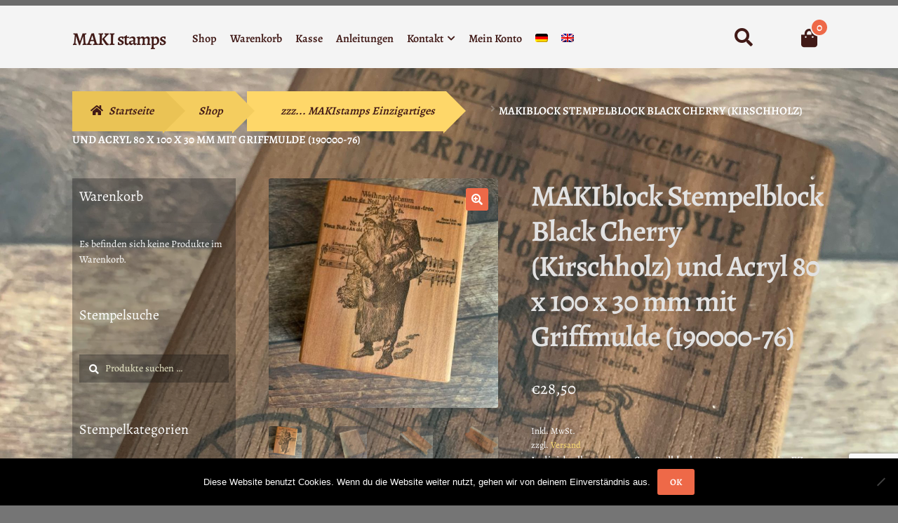

--- FILE ---
content_type: text/html; charset=UTF-8
request_url: https://www.makistamps.com/shop-de/makistamps-einzigartiges/makiblock-stempelblock-black-cherry-kirschholz-und-acryl-80-x-100-x-30-mm-mit-griffmulde-190000-76/
body_size: 20323
content:
<!doctype html>
<html lang="de-DE">
<head>
<meta charset="UTF-8">
<meta name="viewport" content="width=device-width, initial-scale=1">
<link rel="profile" href="http://gmpg.org/xfn/11">
<link rel="pingback" href="https://www.makistamps.com/xmlrpc.php">

<title>MAKIblock Stempelblock Black Cherry (Kirschholz) und Acryl 80 x 100 x 30 mm mit Griffmulde (190000-76) &#8211; MAKI stamps</title>
<meta name='robots' content='max-image-preview:large' />
<link rel="alternate" hreflang="de" href="https://www.makistamps.com/shop-de/makistamps-einzigartiges/makiblock-stempelblock-black-cherry-kirschholz-und-acryl-80-x-100-x-30-mm-mit-griffmulde-190000-76/" />
<link rel="alternate" hreflang="en" href="https://www.makistamps.com/en/shop-eng/stamping-accessories/makiblock-stamping-block-cherry-wood-and-acrylic-layer-size-80x100mm-to-use-with-ez-mounted-rubber-stamps-cling-stamps-190000-76/" />
<link rel="alternate" hreflang="x-default" href="https://www.makistamps.com/shop-de/makistamps-einzigartiges/makiblock-stempelblock-black-cherry-kirschholz-und-acryl-80-x-100-x-30-mm-mit-griffmulde-190000-76/" />
<link rel='dns-prefetch' href='//static.addtoany.com' />
<link rel="alternate" type="application/rss+xml" title="MAKI stamps &raquo; Feed" href="https://www.makistamps.com/feed/" />
<link rel="alternate" type="application/rss+xml" title="MAKI stamps &raquo; Kommentar-Feed" href="https://www.makistamps.com/comments/feed/" />
<link rel="alternate" title="oEmbed (JSON)" type="application/json+oembed" href="https://www.makistamps.com/wp-json/oembed/1.0/embed?url=https%3A%2F%2Fwww.makistamps.com%2Fshop-de%2Fmakistamps-einzigartiges%2Fmakiblock-stempelblock-black-cherry-kirschholz-und-acryl-80-x-100-x-30-mm-mit-griffmulde-190000-76%2F" />
<link rel="alternate" title="oEmbed (XML)" type="text/xml+oembed" href="https://www.makistamps.com/wp-json/oembed/1.0/embed?url=https%3A%2F%2Fwww.makistamps.com%2Fshop-de%2Fmakistamps-einzigartiges%2Fmakiblock-stempelblock-black-cherry-kirschholz-und-acryl-80-x-100-x-30-mm-mit-griffmulde-190000-76%2F&#038;format=xml" />
<style id='wp-img-auto-sizes-contain-inline-css'>
img:is([sizes=auto i],[sizes^="auto," i]){contain-intrinsic-size:3000px 1500px}
/*# sourceURL=wp-img-auto-sizes-contain-inline-css */
</style>
<link rel='stylesheet' id='german-market-blocks-integrations-css' href='https://www.makistamps.com/wp-content/plugins/woocommerce-german-market/german-market-blocks/build/integrations.css?ver=3.53' media='all' />
<link rel='stylesheet' id='german-market-checkout-block-checkboxes-css' href='https://www.makistamps.com/wp-content/plugins/woocommerce-german-market/german-market-blocks/build/blocks/checkout-checkboxes/style-index.css?ver=3.53' media='all' />
<link rel='stylesheet' id='german-market-product-charging-device-css' href='https://www.makistamps.com/wp-content/plugins/woocommerce-german-market/german-market-blocks/build/blocks/product-charging-device/style-index.css?ver=3.53' media='all' />
<style id='wp-emoji-styles-inline-css'>

	img.wp-smiley, img.emoji {
		display: inline !important;
		border: none !important;
		box-shadow: none !important;
		height: 1em !important;
		width: 1em !important;
		margin: 0 0.07em !important;
		vertical-align: -0.1em !important;
		background: none !important;
		padding: 0 !important;
	}
/*# sourceURL=wp-emoji-styles-inline-css */
</style>
<link rel='stylesheet' id='wp-block-library-css' href='https://www.makistamps.com/wp-includes/css/dist/block-library/style.min.css?ver=6.9' media='all' />
<link rel='stylesheet' id='wc-blocks-style-css' href='https://www.makistamps.com/wp-content/plugins/woocommerce/assets/client/blocks/wc-blocks.css?ver=wc-10.2.3' media='all' />
<style id='global-styles-inline-css'>
:root{--wp--preset--aspect-ratio--square: 1;--wp--preset--aspect-ratio--4-3: 4/3;--wp--preset--aspect-ratio--3-4: 3/4;--wp--preset--aspect-ratio--3-2: 3/2;--wp--preset--aspect-ratio--2-3: 2/3;--wp--preset--aspect-ratio--16-9: 16/9;--wp--preset--aspect-ratio--9-16: 9/16;--wp--preset--color--black: #000000;--wp--preset--color--cyan-bluish-gray: #abb8c3;--wp--preset--color--white: #ffffff;--wp--preset--color--pale-pink: #f78da7;--wp--preset--color--vivid-red: #cf2e2e;--wp--preset--color--luminous-vivid-orange: #ff6900;--wp--preset--color--luminous-vivid-amber: #fcb900;--wp--preset--color--light-green-cyan: #7bdcb5;--wp--preset--color--vivid-green-cyan: #00d084;--wp--preset--color--pale-cyan-blue: #8ed1fc;--wp--preset--color--vivid-cyan-blue: #0693e3;--wp--preset--color--vivid-purple: #9b51e0;--wp--preset--gradient--vivid-cyan-blue-to-vivid-purple: linear-gradient(135deg,rgb(6,147,227) 0%,rgb(155,81,224) 100%);--wp--preset--gradient--light-green-cyan-to-vivid-green-cyan: linear-gradient(135deg,rgb(122,220,180) 0%,rgb(0,208,130) 100%);--wp--preset--gradient--luminous-vivid-amber-to-luminous-vivid-orange: linear-gradient(135deg,rgb(252,185,0) 0%,rgb(255,105,0) 100%);--wp--preset--gradient--luminous-vivid-orange-to-vivid-red: linear-gradient(135deg,rgb(255,105,0) 0%,rgb(207,46,46) 100%);--wp--preset--gradient--very-light-gray-to-cyan-bluish-gray: linear-gradient(135deg,rgb(238,238,238) 0%,rgb(169,184,195) 100%);--wp--preset--gradient--cool-to-warm-spectrum: linear-gradient(135deg,rgb(74,234,220) 0%,rgb(151,120,209) 20%,rgb(207,42,186) 40%,rgb(238,44,130) 60%,rgb(251,105,98) 80%,rgb(254,248,76) 100%);--wp--preset--gradient--blush-light-purple: linear-gradient(135deg,rgb(255,206,236) 0%,rgb(152,150,240) 100%);--wp--preset--gradient--blush-bordeaux: linear-gradient(135deg,rgb(254,205,165) 0%,rgb(254,45,45) 50%,rgb(107,0,62) 100%);--wp--preset--gradient--luminous-dusk: linear-gradient(135deg,rgb(255,203,112) 0%,rgb(199,81,192) 50%,rgb(65,88,208) 100%);--wp--preset--gradient--pale-ocean: linear-gradient(135deg,rgb(255,245,203) 0%,rgb(182,227,212) 50%,rgb(51,167,181) 100%);--wp--preset--gradient--electric-grass: linear-gradient(135deg,rgb(202,248,128) 0%,rgb(113,206,126) 100%);--wp--preset--gradient--midnight: linear-gradient(135deg,rgb(2,3,129) 0%,rgb(40,116,252) 100%);--wp--preset--font-size--small: 14px;--wp--preset--font-size--medium: 23px;--wp--preset--font-size--large: 26px;--wp--preset--font-size--x-large: 42px;--wp--preset--font-size--normal: 16px;--wp--preset--font-size--huge: 37px;--wp--preset--spacing--20: 0.44rem;--wp--preset--spacing--30: 0.67rem;--wp--preset--spacing--40: 1rem;--wp--preset--spacing--50: 1.5rem;--wp--preset--spacing--60: 2.25rem;--wp--preset--spacing--70: 3.38rem;--wp--preset--spacing--80: 5.06rem;--wp--preset--shadow--natural: 6px 6px 9px rgba(0, 0, 0, 0.2);--wp--preset--shadow--deep: 12px 12px 50px rgba(0, 0, 0, 0.4);--wp--preset--shadow--sharp: 6px 6px 0px rgba(0, 0, 0, 0.2);--wp--preset--shadow--outlined: 6px 6px 0px -3px rgb(255, 255, 255), 6px 6px rgb(0, 0, 0);--wp--preset--shadow--crisp: 6px 6px 0px rgb(0, 0, 0);}:root :where(.is-layout-flow) > :first-child{margin-block-start: 0;}:root :where(.is-layout-flow) > :last-child{margin-block-end: 0;}:root :where(.is-layout-flow) > *{margin-block-start: 24px;margin-block-end: 0;}:root :where(.is-layout-constrained) > :first-child{margin-block-start: 0;}:root :where(.is-layout-constrained) > :last-child{margin-block-end: 0;}:root :where(.is-layout-constrained) > *{margin-block-start: 24px;margin-block-end: 0;}:root :where(.is-layout-flex){gap: 24px;}:root :where(.is-layout-grid){gap: 24px;}body .is-layout-flex{display: flex;}.is-layout-flex{flex-wrap: wrap;align-items: center;}.is-layout-flex > :is(*, div){margin: 0;}body .is-layout-grid{display: grid;}.is-layout-grid > :is(*, div){margin: 0;}.has-black-color{color: var(--wp--preset--color--black) !important;}.has-cyan-bluish-gray-color{color: var(--wp--preset--color--cyan-bluish-gray) !important;}.has-white-color{color: var(--wp--preset--color--white) !important;}.has-pale-pink-color{color: var(--wp--preset--color--pale-pink) !important;}.has-vivid-red-color{color: var(--wp--preset--color--vivid-red) !important;}.has-luminous-vivid-orange-color{color: var(--wp--preset--color--luminous-vivid-orange) !important;}.has-luminous-vivid-amber-color{color: var(--wp--preset--color--luminous-vivid-amber) !important;}.has-light-green-cyan-color{color: var(--wp--preset--color--light-green-cyan) !important;}.has-vivid-green-cyan-color{color: var(--wp--preset--color--vivid-green-cyan) !important;}.has-pale-cyan-blue-color{color: var(--wp--preset--color--pale-cyan-blue) !important;}.has-vivid-cyan-blue-color{color: var(--wp--preset--color--vivid-cyan-blue) !important;}.has-vivid-purple-color{color: var(--wp--preset--color--vivid-purple) !important;}.has-black-background-color{background-color: var(--wp--preset--color--black) !important;}.has-cyan-bluish-gray-background-color{background-color: var(--wp--preset--color--cyan-bluish-gray) !important;}.has-white-background-color{background-color: var(--wp--preset--color--white) !important;}.has-pale-pink-background-color{background-color: var(--wp--preset--color--pale-pink) !important;}.has-vivid-red-background-color{background-color: var(--wp--preset--color--vivid-red) !important;}.has-luminous-vivid-orange-background-color{background-color: var(--wp--preset--color--luminous-vivid-orange) !important;}.has-luminous-vivid-amber-background-color{background-color: var(--wp--preset--color--luminous-vivid-amber) !important;}.has-light-green-cyan-background-color{background-color: var(--wp--preset--color--light-green-cyan) !important;}.has-vivid-green-cyan-background-color{background-color: var(--wp--preset--color--vivid-green-cyan) !important;}.has-pale-cyan-blue-background-color{background-color: var(--wp--preset--color--pale-cyan-blue) !important;}.has-vivid-cyan-blue-background-color{background-color: var(--wp--preset--color--vivid-cyan-blue) !important;}.has-vivid-purple-background-color{background-color: var(--wp--preset--color--vivid-purple) !important;}.has-black-border-color{border-color: var(--wp--preset--color--black) !important;}.has-cyan-bluish-gray-border-color{border-color: var(--wp--preset--color--cyan-bluish-gray) !important;}.has-white-border-color{border-color: var(--wp--preset--color--white) !important;}.has-pale-pink-border-color{border-color: var(--wp--preset--color--pale-pink) !important;}.has-vivid-red-border-color{border-color: var(--wp--preset--color--vivid-red) !important;}.has-luminous-vivid-orange-border-color{border-color: var(--wp--preset--color--luminous-vivid-orange) !important;}.has-luminous-vivid-amber-border-color{border-color: var(--wp--preset--color--luminous-vivid-amber) !important;}.has-light-green-cyan-border-color{border-color: var(--wp--preset--color--light-green-cyan) !important;}.has-vivid-green-cyan-border-color{border-color: var(--wp--preset--color--vivid-green-cyan) !important;}.has-pale-cyan-blue-border-color{border-color: var(--wp--preset--color--pale-cyan-blue) !important;}.has-vivid-cyan-blue-border-color{border-color: var(--wp--preset--color--vivid-cyan-blue) !important;}.has-vivid-purple-border-color{border-color: var(--wp--preset--color--vivid-purple) !important;}.has-vivid-cyan-blue-to-vivid-purple-gradient-background{background: var(--wp--preset--gradient--vivid-cyan-blue-to-vivid-purple) !important;}.has-light-green-cyan-to-vivid-green-cyan-gradient-background{background: var(--wp--preset--gradient--light-green-cyan-to-vivid-green-cyan) !important;}.has-luminous-vivid-amber-to-luminous-vivid-orange-gradient-background{background: var(--wp--preset--gradient--luminous-vivid-amber-to-luminous-vivid-orange) !important;}.has-luminous-vivid-orange-to-vivid-red-gradient-background{background: var(--wp--preset--gradient--luminous-vivid-orange-to-vivid-red) !important;}.has-very-light-gray-to-cyan-bluish-gray-gradient-background{background: var(--wp--preset--gradient--very-light-gray-to-cyan-bluish-gray) !important;}.has-cool-to-warm-spectrum-gradient-background{background: var(--wp--preset--gradient--cool-to-warm-spectrum) !important;}.has-blush-light-purple-gradient-background{background: var(--wp--preset--gradient--blush-light-purple) !important;}.has-blush-bordeaux-gradient-background{background: var(--wp--preset--gradient--blush-bordeaux) !important;}.has-luminous-dusk-gradient-background{background: var(--wp--preset--gradient--luminous-dusk) !important;}.has-pale-ocean-gradient-background{background: var(--wp--preset--gradient--pale-ocean) !important;}.has-electric-grass-gradient-background{background: var(--wp--preset--gradient--electric-grass) !important;}.has-midnight-gradient-background{background: var(--wp--preset--gradient--midnight) !important;}.has-small-font-size{font-size: var(--wp--preset--font-size--small) !important;}.has-medium-font-size{font-size: var(--wp--preset--font-size--medium) !important;}.has-large-font-size{font-size: var(--wp--preset--font-size--large) !important;}.has-x-large-font-size{font-size: var(--wp--preset--font-size--x-large) !important;}
/*# sourceURL=global-styles-inline-css */
</style>

<style id='classic-theme-styles-inline-css'>
/*! This file is auto-generated */
.wp-block-button__link{color:#fff;background-color:#32373c;border-radius:9999px;box-shadow:none;text-decoration:none;padding:calc(.667em + 2px) calc(1.333em + 2px);font-size:1.125em}.wp-block-file__button{background:#32373c;color:#fff;text-decoration:none}
/*# sourceURL=/wp-includes/css/classic-themes.min.css */
</style>
<link rel='stylesheet' id='storefront-gutenberg-blocks-css' href='https://www.makistamps.com/wp-content/themes/storefront/assets/css/base/gutenberg-blocks.css?ver=4.6.1' media='all' />
<style id='storefront-gutenberg-blocks-inline-css'>

				.wp-block-button__link:not(.has-text-color) {
					color: #ffffff;
				}

				.wp-block-button__link:not(.has-text-color):hover,
				.wp-block-button__link:not(.has-text-color):focus,
				.wp-block-button__link:not(.has-text-color):active {
					color: #ffffff;
				}

				.wp-block-button__link:not(.has-background) {
					background-color: #EE6948;
				}

				.wp-block-button__link:not(.has-background):hover,
				.wp-block-button__link:not(.has-background):focus,
				.wp-block-button__link:not(.has-background):active {
					border-color: #d5502f;
					background-color: #d5502f;
				}

				.wc-block-grid__products .wc-block-grid__product .wp-block-button__link {
					background-color: #EE6948;
					border-color: #EE6948;
					color: #ffffff;
				}

				.wp-block-quote footer,
				.wp-block-quote cite,
				.wp-block-quote__citation {
					color: #ffffff;
				}

				.wp-block-pullquote cite,
				.wp-block-pullquote footer,
				.wp-block-pullquote__citation {
					color: #ffffff;
				}

				.wp-block-image figcaption {
					color: #ffffff;
				}

				.wp-block-separator.is-style-dots::before {
					color: #e2e2e2;
				}

				.wp-block-file a.wp-block-file__button {
					color: #ffffff;
					background-color: #EE6948;
					border-color: #EE6948;
				}

				.wp-block-file a.wp-block-file__button:hover,
				.wp-block-file a.wp-block-file__button:focus,
				.wp-block-file a.wp-block-file__button:active {
					color: #ffffff;
					background-color: #d5502f;
				}

				.wp-block-code,
				.wp-block-preformatted pre {
					color: #ffffff;
				}

				.wp-block-table:not( .has-background ):not( .is-style-stripes ) tbody tr:nth-child(2n) td {
					background-color: #737373;
				}

				.wp-block-cover .wp-block-cover__inner-container h1:not(.has-text-color),
				.wp-block-cover .wp-block-cover__inner-container h2:not(.has-text-color),
				.wp-block-cover .wp-block-cover__inner-container h3:not(.has-text-color),
				.wp-block-cover .wp-block-cover__inner-container h4:not(.has-text-color),
				.wp-block-cover .wp-block-cover__inner-container h5:not(.has-text-color),
				.wp-block-cover .wp-block-cover__inner-container h6:not(.has-text-color) {
					color: #000000;
				}

				.wc-block-components-price-slider__range-input-progress,
				.rtl .wc-block-components-price-slider__range-input-progress {
					--range-color: #ffe173;
				}

				/* Target only IE11 */
				@media all and (-ms-high-contrast: none), (-ms-high-contrast: active) {
					.wc-block-components-price-slider__range-input-progress {
						background: #ffe173;
					}
				}

				.wc-block-components-button:not(.is-link) {
					background-color: #EAC355;
					color: #421A17;
				}

				.wc-block-components-button:not(.is-link):hover,
				.wc-block-components-button:not(.is-link):focus,
				.wc-block-components-button:not(.is-link):active {
					background-color: #d1aa3c;
					color: #421A17;
				}

				.wc-block-components-button:not(.is-link):disabled {
					background-color: #EAC355;
					color: #421A17;
				}

				.wc-block-cart__submit-container {
					background-color: #757575;
				}

				.wc-block-cart__submit-container::before {
					color: rgba(187,187,187,0.5);
				}

				.wc-block-components-order-summary-item__quantity {
					background-color: #757575;
					border-color: #ffffff;
					box-shadow: 0 0 0 2px #757575;
					color: #ffffff;
				}
			
/*# sourceURL=storefront-gutenberg-blocks-inline-css */
</style>
<link rel='stylesheet' id='cookie-notice-front-css' href='https://www.makistamps.com/wp-content/plugins/cookie-notice/css/front.min.css?ver=2.5.11' media='all' />
<link rel='stylesheet' id='maintenance-mode-for-woocommerce-css' href='https://www.makistamps.com/wp-content/plugins/maintenance-mode-for-woocommerce/public/css/nf-maintenance-public.css?ver=1.2.2' media='all' />
<link rel='stylesheet' id='photoswipe-css' href='https://www.makistamps.com/wp-content/plugins/woocommerce/assets/css/photoswipe/photoswipe.min.css?ver=10.2.3' media='all' />
<link rel='stylesheet' id='photoswipe-default-skin-css' href='https://www.makistamps.com/wp-content/plugins/woocommerce/assets/css/photoswipe/default-skin/default-skin.min.css?ver=10.2.3' media='all' />
<style id='woocommerce-inline-inline-css'>
.woocommerce form .form-row .required { visibility: visible; }
/*# sourceURL=woocommerce-inline-inline-css */
</style>
<link rel='stylesheet' id='wpml-legacy-horizontal-list-0-css' href='https://www.makistamps.com/wp-content/plugins/sitepress-multilingual-cms/templates/language-switchers/legacy-list-horizontal/style.min.css?ver=1' media='all' />
<link rel='stylesheet' id='wpml-menu-item-0-css' href='https://www.makistamps.com/wp-content/plugins/sitepress-multilingual-cms/templates/language-switchers/menu-item/style.min.css?ver=1' media='all' />
<link rel='stylesheet' id='brands-styles-css' href='https://www.makistamps.com/wp-content/plugins/woocommerce/assets/css/brands.css?ver=10.2.3' media='all' />
<link rel='stylesheet' id='storefront-style-css' href='https://www.makistamps.com/wp-content/themes/storefront/style.css?ver=4.6.1' media='all' />
<style id='storefront-style-inline-css'>

			.main-navigation ul li a,
			.site-title a,
			ul.menu li a,
			.site-branding h1 a,
			button.menu-toggle,
			button.menu-toggle:hover,
			.handheld-navigation .dropdown-toggle {
				color: #411A17;
			}

			button.menu-toggle,
			button.menu-toggle:hover {
				border-color: #411A17;
			}

			.main-navigation ul li a:hover,
			.main-navigation ul li:hover > a,
			.site-title a:hover,
			.site-header ul.menu li.current-menu-item > a {
				color: #825b58;
			}

			table:not( .has-background ) th {
				background-color: #6e6e6e;
			}

			table:not( .has-background ) tbody td {
				background-color: #737373;
			}

			table:not( .has-background ) tbody tr:nth-child(2n) td,
			fieldset,
			fieldset legend {
				background-color: #717171;
			}

			.site-header,
			.secondary-navigation ul ul,
			.main-navigation ul.menu > li.menu-item-has-children:after,
			.secondary-navigation ul.menu ul,
			.storefront-handheld-footer-bar,
			.storefront-handheld-footer-bar ul li > a,
			.storefront-handheld-footer-bar ul li.search .site-search,
			button.menu-toggle,
			button.menu-toggle:hover {
				background-color: #f4f4f4;
			}

			p.site-description,
			.site-header,
			.storefront-handheld-footer-bar {
				color: #666666;
			}

			button.menu-toggle:after,
			button.menu-toggle:before,
			button.menu-toggle span:before {
				background-color: #411A17;
			}

			h1, h2, h3, h4, h5, h6, .wc-block-grid__product-title {
				color: #e2e2e2;
			}

			.widget h1 {
				border-bottom-color: #e2e2e2;
			}

			body,
			.secondary-navigation a {
				color: #ffffff;
			}

			.widget-area .widget a,
			.hentry .entry-header .posted-on a,
			.hentry .entry-header .post-author a,
			.hentry .entry-header .post-comments a,
			.hentry .entry-header .byline a {
				color: #ffffff;
			}

			a {
				color: #ffe173;
			}

			a:focus,
			button:focus,
			.button.alt:focus,
			input:focus,
			textarea:focus,
			input[type="button"]:focus,
			input[type="reset"]:focus,
			input[type="submit"]:focus,
			input[type="email"]:focus,
			input[type="tel"]:focus,
			input[type="url"]:focus,
			input[type="password"]:focus,
			input[type="search"]:focus {
				outline-color: #ffe173;
			}

			button, input[type="button"], input[type="reset"], input[type="submit"], .button, .widget a.button {
				background-color: #EE6948;
				border-color: #EE6948;
				color: #ffffff;
			}

			button:hover, input[type="button"]:hover, input[type="reset"]:hover, input[type="submit"]:hover, .button:hover, .widget a.button:hover {
				background-color: #d5502f;
				border-color: #d5502f;
				color: #ffffff;
			}

			button.alt, input[type="button"].alt, input[type="reset"].alt, input[type="submit"].alt, .button.alt, .widget-area .widget a.button.alt {
				background-color: #EAC355;
				border-color: #EAC355;
				color: #421A17;
			}

			button.alt:hover, input[type="button"].alt:hover, input[type="reset"].alt:hover, input[type="submit"].alt:hover, .button.alt:hover, .widget-area .widget a.button.alt:hover {
				background-color: #d1aa3c;
				border-color: #d1aa3c;
				color: #421A17;
			}

			.pagination .page-numbers li .page-numbers.current {
				background-color: #5c5c5c;
				color: #f5f5f5;
			}

			#comments .comment-list .comment-content .comment-text {
				background-color: #6e6e6e;
			}

			.site-footer {
				background-color: #f4f4f4;
				color: #4B3918;
			}

			.site-footer a:not(.button):not(.components-button) {
				color: #333333;
			}

			.site-footer .storefront-handheld-footer-bar a:not(.button):not(.components-button) {
				color: #411A17;
			}

			.site-footer h1, .site-footer h2, .site-footer h3, .site-footer h4, .site-footer h5, .site-footer h6, .site-footer .widget .widget-title, .site-footer .widget .widgettitle {
				color: #401A18;
			}

			.page-template-template-homepage.has-post-thumbnail .type-page.has-post-thumbnail .entry-title {
				color: #000000;
			}

			.page-template-template-homepage.has-post-thumbnail .type-page.has-post-thumbnail .entry-content {
				color: #000000;
			}

			@media screen and ( min-width: 768px ) {
				.secondary-navigation ul.menu a:hover {
					color: #7f7f7f;
				}

				.secondary-navigation ul.menu a {
					color: #666666;
				}

				.main-navigation ul.menu ul.sub-menu,
				.main-navigation ul.nav-menu ul.children {
					background-color: #e5e5e5;
				}

				.site-header {
					border-bottom-color: #e5e5e5;
				}
			}
/*# sourceURL=storefront-style-inline-css */
</style>
<link rel='stylesheet' id='storefront-icons-css' href='https://www.makistamps.com/wp-content/themes/storefront/assets/css/base/icons.css?ver=4.6.1' media='all' />
<link rel='stylesheet' id='german-market-blocks-order-button-position-css' href='https://www.makistamps.com/wp-content/plugins/woocommerce-german-market/german-market-blocks/additional-css/order-button-checkout-fields.css?ver=3.53' media='all' />
<link rel='stylesheet' id='woocommerce-de_frontend_styles-css' href='https://www.makistamps.com/wp-content/plugins/woocommerce-german-market/css/frontend.min.css?ver=3.53' media='all' />
<link rel='stylesheet' id='addtoany-css' href='https://www.makistamps.com/wp-content/plugins/add-to-any/addtoany.min.css?ver=1.16' media='all' />
<link rel='stylesheet' id='storefront-woocommerce-style-css' href='https://www.makistamps.com/wp-content/themes/storefront/assets/css/woocommerce/woocommerce.css?ver=4.6.1' media='all' />
<style id='storefront-woocommerce-style-inline-css'>
@font-face {
				font-family: star;
				src: url(https://www.makistamps.com/wp-content/plugins/woocommerce/assets/fonts/star.eot);
				src:
					url(https://www.makistamps.com/wp-content/plugins/woocommerce/assets/fonts/star.eot?#iefix) format("embedded-opentype"),
					url(https://www.makistamps.com/wp-content/plugins/woocommerce/assets/fonts/star.woff) format("woff"),
					url(https://www.makistamps.com/wp-content/plugins/woocommerce/assets/fonts/star.ttf) format("truetype"),
					url(https://www.makistamps.com/wp-content/plugins/woocommerce/assets/fonts/star.svg#star) format("svg");
				font-weight: 400;
				font-style: normal;
			}
			@font-face {
				font-family: WooCommerce;
				src: url(https://www.makistamps.com/wp-content/plugins/woocommerce/assets/fonts/WooCommerce.eot);
				src:
					url(https://www.makistamps.com/wp-content/plugins/woocommerce/assets/fonts/WooCommerce.eot?#iefix) format("embedded-opentype"),
					url(https://www.makistamps.com/wp-content/plugins/woocommerce/assets/fonts/WooCommerce.woff) format("woff"),
					url(https://www.makistamps.com/wp-content/plugins/woocommerce/assets/fonts/WooCommerce.ttf) format("truetype"),
					url(https://www.makistamps.com/wp-content/plugins/woocommerce/assets/fonts/WooCommerce.svg#WooCommerce) format("svg");
				font-weight: 400;
				font-style: normal;
			}

			a.cart-contents,
			.site-header-cart .widget_shopping_cart a {
				color: #411A17;
			}

			a.cart-contents:hover,
			.site-header-cart .widget_shopping_cart a:hover,
			.site-header-cart:hover > li > a {
				color: #825b58;
			}

			table.cart td.product-remove,
			table.cart td.actions {
				border-top-color: #757575;
			}

			.storefront-handheld-footer-bar ul li.cart .count {
				background-color: #411A17;
				color: #f4f4f4;
				border-color: #f4f4f4;
			}

			.woocommerce-tabs ul.tabs li.active a,
			ul.products li.product .price,
			.onsale,
			.wc-block-grid__product-onsale,
			.widget_search form:before,
			.widget_product_search form:before {
				color: #ffffff;
			}

			.woocommerce-breadcrumb a,
			a.woocommerce-review-link,
			.product_meta a {
				color: #ffffff;
			}

			.wc-block-grid__product-onsale,
			.onsale {
				border-color: #ffffff;
			}

			.star-rating span:before,
			.quantity .plus, .quantity .minus,
			p.stars a:hover:after,
			p.stars a:after,
			.star-rating span:before,
			#payment .payment_methods li input[type=radio]:first-child:checked+label:before {
				color: #ffe173;
			}

			.widget_price_filter .ui-slider .ui-slider-range,
			.widget_price_filter .ui-slider .ui-slider-handle {
				background-color: #ffe173;
			}

			.order_details {
				background-color: #6e6e6e;
			}

			.order_details > li {
				border-bottom: 1px dotted #595959;
			}

			.order_details:before,
			.order_details:after {
				background: -webkit-linear-gradient(transparent 0,transparent 0),-webkit-linear-gradient(135deg,#6e6e6e 33.33%,transparent 33.33%),-webkit-linear-gradient(45deg,#6e6e6e 33.33%,transparent 33.33%)
			}

			#order_review {
				background-color: #757575;
			}

			#payment .payment_methods > li .payment_box,
			#payment .place-order {
				background-color: #707070;
			}

			#payment .payment_methods > li:not(.woocommerce-notice) {
				background-color: #6b6b6b;
			}

			#payment .payment_methods > li:not(.woocommerce-notice):hover {
				background-color: #666666;
			}

			.woocommerce-pagination .page-numbers li .page-numbers.current {
				background-color: #5c5c5c;
				color: #f5f5f5;
			}

			.wc-block-grid__product-onsale,
			.onsale,
			.woocommerce-pagination .page-numbers li .page-numbers:not(.current) {
				color: #ffffff;
			}

			p.stars a:before,
			p.stars a:hover~a:before,
			p.stars.selected a.active~a:before {
				color: #ffffff;
			}

			p.stars.selected a.active:before,
			p.stars:hover a:before,
			p.stars.selected a:not(.active):before,
			p.stars.selected a.active:before {
				color: #ffe173;
			}

			.single-product div.product .woocommerce-product-gallery .woocommerce-product-gallery__trigger {
				background-color: #EE6948;
				color: #ffffff;
			}

			.single-product div.product .woocommerce-product-gallery .woocommerce-product-gallery__trigger:hover {
				background-color: #d5502f;
				border-color: #d5502f;
				color: #ffffff;
			}

			.button.added_to_cart:focus,
			.button.wc-forward:focus {
				outline-color: #ffe173;
			}

			.added_to_cart,
			.site-header-cart .widget_shopping_cart a.button,
			.wc-block-grid__products .wc-block-grid__product .wp-block-button__link {
				background-color: #EE6948;
				border-color: #EE6948;
				color: #ffffff;
			}

			.added_to_cart:hover,
			.site-header-cart .widget_shopping_cart a.button:hover,
			.wc-block-grid__products .wc-block-grid__product .wp-block-button__link:hover {
				background-color: #d5502f;
				border-color: #d5502f;
				color: #ffffff;
			}

			.added_to_cart.alt, .added_to_cart, .widget a.button.checkout {
				background-color: #EAC355;
				border-color: #EAC355;
				color: #421A17;
			}

			.added_to_cart.alt:hover, .added_to_cart:hover, .widget a.button.checkout:hover {
				background-color: #d1aa3c;
				border-color: #d1aa3c;
				color: #421A17;
			}

			.button.loading {
				color: #EE6948;
			}

			.button.loading:hover {
				background-color: #EE6948;
			}

			.button.loading:after {
				color: #ffffff;
			}

			@media screen and ( min-width: 768px ) {
				.site-header-cart .widget_shopping_cart,
				.site-header .product_list_widget li .quantity {
					color: #666666;
				}

				.site-header-cart .widget_shopping_cart .buttons,
				.site-header-cart .widget_shopping_cart .total {
					background-color: #eaeaea;
				}

				.site-header-cart .widget_shopping_cart {
					background-color: #e5e5e5;
				}
			}
				.storefront-product-pagination a {
					color: #ffffff;
					background-color: #757575;
				}
				.storefront-sticky-add-to-cart {
					color: #ffffff;
					background-color: #757575;
				}

				.storefront-sticky-add-to-cart a:not(.button) {
					color: #411A17;
				}
/*# sourceURL=storefront-woocommerce-style-inline-css */
</style>
<link rel='stylesheet' id='storefront-child-style-css' href='https://www.makistamps.com/wp-content/themes/bistro/style.css?ver=1.0.15' media='all' />
<style id='storefront-child-style-inline-css'>

				.main-navigation ul li.smm-active li ul.products li.product h3 {
					color: #666666;
				}

				ul.products li.product .price,
				.widget-area ul.menu li.current-menu-item > a {
					color: #ffffff;
				}

				.storefront-product-section:not(.storefront-product-categories) .slick-dots li button {
					background-color: #616161;
				}

				.storefront-product-section:not(.storefront-product-categories) .slick-dots li button:hover,
				.storefront-product-section:not(.storefront-product-categories) .slick-dots li.slick-active button {
					background-color: #4d4d4d;
				}

				ul.products li.product,
				.storefront-handheld-footer-bar {
					background-color: #7f7f7f;
				}

				.input-text, input[type=text], input[type=email], input[type=url], input[type=password], input[type=search], textarea,
				.input-text:focus, input[type=text]:focus, input[type=email]:focus, input[type=url]:focus, input[type=password]:focus, input[type=search]:focus, textarea:focus {
					background-color: #666666;
				}

				ul.products li.product .bistro-rating-cart-button .button {
					color: #e2e2e2;
				}

				ul.products li.product .bistro-rating-cart-button .button:after,
				ul.products li.product .bistro-rating-cart-button .button:hover:before,
				.widget-area .widget a {
					color: #ffe173;
				}

				.site-header {
					border-top: 0.53em solid #6b6b6b;
				}

				.woocommerce-breadcrumb a,
				.storefront-product-section .slick-prev,
				.storefront-product-section .slick-next,
				.storefront-product-section .slick-prev.slick-disabled:hover,
				.storefront-product-section .slick-next.slick-disabled:hover,
				ul.products li.product .onsale {
					background-color: #EAC355;
					color: #421A17;
				}

				ul.products li.product .onsale:before {
					border-top-color: #EAC355;
					border-bottom-color: #EAC355;
				}

				.woocommerce-breadcrumb a + span + a,
				.storefront-product-section .slick-prev:hover,
				.storefront-product-section .slick-next:hover {
					background-color: #f4cd5f;
				}

				.woocommerce-breadcrumb a + span + a + span + a {
					background-color: #fed769;
				}

				.woocommerce-breadcrumb a + span + a + span + a + span + a {
					background-color: #ffe173;
				}

				.woocommerce-breadcrumb a:after {
					border-left-color: #EAC355;
				}

				.woocommerce-breadcrumb a + span + a:after {
					border-left-color: #f4cd5f;
				}

				.woocommerce-breadcrumb a + span + a + span + a:after {
					border-left-color: #fed769;
				}

				.woocommerce-breadcrumb a + span + a + span + a + span + a:after {
					border-left-color: #ffe173;
				}

				table th,
				#respond {
					background-color: #7c7c7c;
				}

				table tbody td {
					background-color: #777777;
				}

				table tbody tr:nth-child(2n) td,
				#comments .comment-list .comment-content .comment-text {
					background-color: #797979;
				}

				@media (min-width: 768px) {
					.site-header .main-navigation ul.menu > li > a:before, .site-header .main-navigation ul.nav-menu > li > a:before {
						background-color: #ffe173;
					}

					.woocommerce-cart .site-header .site-header-cart:before {
						color: #411A17 !important;
					}

					.site-header .site-search .widget_product_search form label:hover:before,
					.site-header .site-search .widget_product_search form label:focus:before,
					.site-header .site-search .widget_product_search form label:active:before,
					.site-header .site-search.active .widget_product_search form label:before,
					.site-header .site-header-cart:hover:before,
					.site-header .site-header-cart.active:before {
						color: #EAC355;
					}

					.site-header .site-search .widget_product_search form label:before,
					.site-header .site-header-cart:before,
					.woocommerce-cart .site-header-cart:hover:before,
					.woocommerce-cart .site-header-cart.active:before {
						color: #411A17;
					}

					.main-navigation ul li a:hover, .main-navigation ul li:hover > a, .main-navigation ul.menu li.current-menu-item > a {
						color: #69423f;
					}

					.site-header .site-header-cart .count,
					.main-navigation ul.menu ul a:hover, .main-navigation ul.menu ul li:hover > a, .main-navigation ul.nav-menu ul a:hover, .main-navigation ul.nav-menu ul li:hover > a {
						background-color: #EE6948;
					}

					.site-header .site-header-cart .count,
					.main-navigation ul.menu ul a:hover, .main-navigation ul.menu ul li:hover > a, .main-navigation ul.nav-menu ul a:hover, .main-navigation ul.nav-menu ul li:hover > a {
						color: #ffffff;
					}

					.site-header .site-header-cart .count {
						border-color: #f4f4f4;
					}

					.site-header-cart .widget_shopping_cart,
					.site-header .site-search input[type=search],
					.main-navigation ul.menu ul.sub-menu,
					.main-navigation ul.nav-menu ul.children {
						background-color: #f4f4f4;
					}

					.widget_shopping_cart a.button:not(.checkout) {
						background-color: #6b6b6b;
						color: #e2e2e2;
					}

					.widget_shopping_cart a.button.checkout {
						background-color: #EE6948;
						color: #ffffff;
					}

					.widget_shopping_cart a.button:not(.checkout):hover {
						background-color: #707070;
						color: #e2e2e2;
					}

					.site-header .site-header-cart .widget_shopping_cart:before {
						border-bottom-color: #f4f4f4;
					}

					.site-header-cart .widget_shopping_cart a,
					.storefront-product-categories mark  {
						color: #ffe173;
					}

					.site-header .site-search input[type=search] {
						border-color: #EAC355;
					}
				}
/*# sourceURL=storefront-child-style-inline-css */
</style>
<link rel='stylesheet' id='storefront-woocommerce-brands-style-css' href='https://www.makistamps.com/wp-content/themes/storefront/assets/css/woocommerce/extensions/brands.css?ver=4.6.1' media='all' />
<script id="addtoany-core-js-before">
window.a2a_config=window.a2a_config||{};a2a_config.callbacks=[];a2a_config.overlays=[];a2a_config.templates={};a2a_localize = {
	Share: "Teilen",
	Save: "Speichern",
	Subscribe: "Abonnieren",
	Email: "E-Mail",
	Bookmark: "Lesezeichen",
	ShowAll: "Alle anzeigen",
	ShowLess: "Weniger anzeigen",
	FindServices: "Dienst(e) suchen",
	FindAnyServiceToAddTo: "Um weitere Dienste ergänzen",
	PoweredBy: "Präsentiert von",
	ShareViaEmail: "Teilen via E-Mail",
	SubscribeViaEmail: "Via E-Mail abonnieren",
	BookmarkInYourBrowser: "Lesezeichen in deinem Browser",
	BookmarkInstructions: "Drücke Ctrl+D oder \u2318+D um diese Seite bei den Lesenzeichen zu speichern.",
	AddToYourFavorites: "Zu deinen Favoriten hinzufügen",
	SendFromWebOrProgram: "Senden von jeder E-Mail Adresse oder E-Mail-Programm",
	EmailProgram: "E-Mail-Programm",
	More: "Mehr&#8230;",
	ThanksForSharing: "Thanks for sharing!",
	ThanksForFollowing: "Thanks for following!"
};


//# sourceURL=addtoany-core-js-before
</script>
<script defer src="https://static.addtoany.com/menu/page.js" id="addtoany-core-js"></script>
<script src="https://www.makistamps.com/wp-includes/js/jquery/jquery.min.js?ver=3.7.1" id="jquery-core-js"></script>
<script src="https://www.makistamps.com/wp-includes/js/jquery/jquery-migrate.min.js?ver=3.4.1" id="jquery-migrate-js"></script>
<script defer src="https://www.makistamps.com/wp-content/plugins/add-to-any/addtoany.min.js?ver=1.1" id="addtoany-jquery-js"></script>
<script id="cookie-notice-front-js-before">
var cnArgs = {"ajaxUrl":"https:\/\/www.makistamps.com\/wp-admin\/admin-ajax.php","nonce":"c603f928e5","hideEffect":"fade","position":"bottom","onScroll":false,"onScrollOffset":100,"onClick":false,"cookieName":"cookie_notice_accepted","cookieTime":2592000,"cookieTimeRejected":2592000,"globalCookie":false,"redirection":false,"cache":true,"revokeCookies":false,"revokeCookiesOpt":"automatic"};

//# sourceURL=cookie-notice-front-js-before
</script>
<script src="https://www.makistamps.com/wp-content/plugins/cookie-notice/js/front.min.js?ver=2.5.11" id="cookie-notice-front-js"></script>
<script src="https://www.makistamps.com/wp-content/plugins/woocommerce/assets/js/jquery-blockui/jquery.blockUI.min.js?ver=2.7.0-wc.10.2.3" id="jquery-blockui-js" defer data-wp-strategy="defer"></script>
<script id="wc-add-to-cart-js-extra">
var wc_add_to_cart_params = {"ajax_url":"/wp-admin/admin-ajax.php","wc_ajax_url":"/?wc-ajax=%%endpoint%%","i18n_view_cart":"Warenkorb anzeigen","cart_url":"https://www.makistamps.com/warenkorb-2/","is_cart":"","cart_redirect_after_add":"no"};
//# sourceURL=wc-add-to-cart-js-extra
</script>
<script src="https://www.makistamps.com/wp-content/plugins/woocommerce/assets/js/frontend/add-to-cart.min.js?ver=10.2.3" id="wc-add-to-cart-js" defer data-wp-strategy="defer"></script>
<script src="https://www.makistamps.com/wp-content/plugins/woocommerce/assets/js/zoom/jquery.zoom.min.js?ver=1.7.21-wc.10.2.3" id="zoom-js" defer data-wp-strategy="defer"></script>
<script src="https://www.makistamps.com/wp-content/plugins/woocommerce/assets/js/flexslider/jquery.flexslider.min.js?ver=2.7.2-wc.10.2.3" id="flexslider-js" defer data-wp-strategy="defer"></script>
<script src="https://www.makistamps.com/wp-content/plugins/woocommerce/assets/js/photoswipe/photoswipe.min.js?ver=4.1.1-wc.10.2.3" id="photoswipe-js" defer data-wp-strategy="defer"></script>
<script src="https://www.makistamps.com/wp-content/plugins/woocommerce/assets/js/photoswipe/photoswipe-ui-default.min.js?ver=4.1.1-wc.10.2.3" id="photoswipe-ui-default-js" defer data-wp-strategy="defer"></script>
<script id="wc-single-product-js-extra">
var wc_single_product_params = {"i18n_required_rating_text":"Bitte w\u00e4hle eine Bewertung","i18n_rating_options":["1 von 5\u00a0Sternen","2 von 5\u00a0Sternen","3 von 5\u00a0Sternen","4 von 5\u00a0Sternen","5 von 5\u00a0Sternen"],"i18n_product_gallery_trigger_text":"Bildergalerie im Vollbildmodus anzeigen","review_rating_required":"yes","flexslider":{"rtl":false,"animation":"slide","smoothHeight":true,"directionNav":false,"controlNav":"thumbnails","slideshow":false,"animationSpeed":500,"animationLoop":false,"allowOneSlide":false},"zoom_enabled":"1","zoom_options":[],"photoswipe_enabled":"1","photoswipe_options":{"shareEl":false,"closeOnScroll":false,"history":false,"hideAnimationDuration":0,"showAnimationDuration":0},"flexslider_enabled":"1"};
//# sourceURL=wc-single-product-js-extra
</script>
<script src="https://www.makistamps.com/wp-content/plugins/woocommerce/assets/js/frontend/single-product.min.js?ver=10.2.3" id="wc-single-product-js" defer data-wp-strategy="defer"></script>
<script src="https://www.makistamps.com/wp-content/plugins/woocommerce/assets/js/js-cookie/js.cookie.min.js?ver=2.1.4-wc.10.2.3" id="js-cookie-js" defer data-wp-strategy="defer"></script>
<script id="woocommerce-js-extra">
var woocommerce_params = {"ajax_url":"/wp-admin/admin-ajax.php","wc_ajax_url":"/?wc-ajax=%%endpoint%%","i18n_password_show":"Passwort anzeigen","i18n_password_hide":"Passwort ausblenden"};
//# sourceURL=woocommerce-js-extra
</script>
<script src="https://www.makistamps.com/wp-content/plugins/woocommerce/assets/js/frontend/woocommerce.min.js?ver=10.2.3" id="woocommerce-js" defer data-wp-strategy="defer"></script>
<script id="wc-cart-fragments-js-extra">
var wc_cart_fragments_params = {"ajax_url":"/wp-admin/admin-ajax.php","wc_ajax_url":"/?wc-ajax=%%endpoint%%","cart_hash_key":"wc_cart_hash_745e5e67b264c989c2ba045422c085f4-de","fragment_name":"wc_fragments_745e5e67b264c989c2ba045422c085f4","request_timeout":"5000"};
//# sourceURL=wc-cart-fragments-js-extra
</script>
<script src="https://www.makistamps.com/wp-content/plugins/woocommerce/assets/js/frontend/cart-fragments.min.js?ver=10.2.3" id="wc-cart-fragments-js" defer data-wp-strategy="defer"></script>
<script id="woocommerce_de_frontend-js-extra">
var sepa_ajax_object = {"ajax_url":"https://www.makistamps.com/wp-admin/admin-ajax.php","nonce":"b7df965fae"};
var woocommerce_remove_updated_totals = {"val":"0"};
var woocommerce_payment_update = {"val":"1"};
var german_market_price_variable_products = {"val":"woocommerce"};
var german_market_price_variable_theme_extra_element = {"val":"none"};
var german_market_legal_info_product_reviews = {"element":".woocommerce-Reviews .commentlist","activated":"off"};
var ship_different_address = {"message":"\u003Cp class=\"woocommerce-notice woocommerce-notice--info woocommerce-info\" id=\"german-market-puchase-on-account-message\"\u003E\"Lieferung an eine andere Adresse senden\" ist f\u00fcr die gew\u00e4hlte Zahlungsart \"Kauf auf Rechnung\" nicht verf\u00fcgbar und wurde deaktiviert!\u003C/p\u003E","before_element":".woocommerce-checkout-payment"};
//# sourceURL=woocommerce_de_frontend-js-extra
</script>
<script src="https://www.makistamps.com/wp-content/plugins/woocommerce-german-market/js/WooCommerce-German-Market-Frontend.min.js?ver=3.53" id="woocommerce_de_frontend-js"></script>
<link rel="https://api.w.org/" href="https://www.makistamps.com/wp-json/" /><link rel="alternate" title="JSON" type="application/json" href="https://www.makistamps.com/wp-json/wp/v2/product/21862" /><link rel="EditURI" type="application/rsd+xml" title="RSD" href="https://www.makistamps.com/xmlrpc.php?rsd" />
<meta name="generator" content="WordPress 6.9" />
<meta name="generator" content="WooCommerce 10.2.3" />
<link rel="canonical" href="https://www.makistamps.com/shop-de/makistamps-einzigartiges/makiblock-stempelblock-black-cherry-kirschholz-und-acryl-80-x-100-x-30-mm-mit-griffmulde-190000-76/" />
<link rel='shortlink' href='https://www.makistamps.com/?p=21862' />
<script>  var el_i13_login_captcha=null; var el_i13_register_captcha=null; </script><meta name="generator" content="WPML ver:4.8.6 stt:1,3;" />
<script type="text/javascript">
			 var style = document.createElement("style");
			 style.type = "text/css";
			 style.id = "antiClickjack";
			 if ("cssText" in style){
			   style.cssText = "body{display:none !important;}";
			 }else{
			   style.innerHTML = "body{display:none !important;}";
			 }
			 document.getElementsByTagName("head")[0].appendChild(style);

			 try {
			   if (top.document.domain === document.domain) {
			     var antiClickjack = document.getElementById("antiClickjack");
			     antiClickjack.parentNode.removeChild(antiClickjack);
			   } else {
			     top.location = self.location;
			   }
			 } catch (e) {
			   top.location = self.location;
			 }
			</script>	<noscript><style>.woocommerce-product-gallery{ opacity: 1 !important; }</style></noscript>
	<style id="custom-background-css">
body.custom-background { background-color: #757575; background-image: url("https://www.makistamps.com/wp-content/uploads/IMG_6779-scaled.jpeg"); background-position: left top; background-size: cover; background-repeat: no-repeat; background-attachment: fixed; }
</style>
	<link rel="icon" href="https://www.makistamps.com/wp-content/uploads/cropped-favicon-makistamps512px-32x32.png" sizes="32x32" />
<link rel="icon" href="https://www.makistamps.com/wp-content/uploads/cropped-favicon-makistamps512px-192x192.png" sizes="192x192" />
<link rel="apple-touch-icon" href="https://www.makistamps.com/wp-content/uploads/cropped-favicon-makistamps512px-180x180.png" />
<meta name="msapplication-TileImage" content="https://www.makistamps.com/wp-content/uploads/cropped-favicon-makistamps512px-270x270.png" />
		<style id="wp-custom-css">
			/* Schriftgröße STARTSEITE */
.home #primary {
	font-size: 120%;
}

/* Formularfelder */

.select2-results__option {
    color: black;
}

input, textarea {
    color: #ffffff !important;
	background-color: rgba(20,20,20,0.33) !important;
}

::-webkit-input-placeholder { /* Chrome/Opera/Safari */
  color: #eeeecc !important;
}
::-moz-placeholder { /* Firefox 19+ */
  color: #eeeecc !important;
}
:-ms-input-placeholder { /* IE 10+ */
  color: #eeeecc !important;
}
/* Seitentitel enger */
.site-title a {
	font-size: 80% !important;
}

/* WARENKORB: Links dunkler */
#site-header-cart li a {
	color: #ddc052;
}
#site-header-cart li a:hover {
	color: #ffe173;
}


/* Breadcrumbs */
div.storefront-breadcrumb { 
	margin-bottom: 20px !important;
}
.storefront-breadcrumb nav { 
	margin-top: 10px !important;
}

/* Seitenleiste/Mein Konto */
#secondary, nav.woocommerce-MyAccount-navigation { 
	background-color: rgba(20,20,20,0.33) !important; 
	padding: 10px; 
}

.products li {
	background-color: rgba(20,20,20,0.50) !important; 
}

/* MwST & Versand */
.products div.woocommerce-de_price_taxrate, .products div.woocommerce_de_versandkosten { 
	margin-left: 24px;
	font-size: 100%;
}
.products .woocommerce-Price-amount {
	font-size: 160%;
}

/* Produktnamen ausblenden */
.products .woocommerce-loop-product__title {
	display: none;
}

/* REMOVE from CART */
a.remove:before {
     content: "\f1f8";
	color: #ddc052;
}

/* Vorrätig */
p.in-stock {
	font-size: 160%;
	color: #00cc00 !important;	
}
p.out-of-stock {
	font-size: 160%;
	color: #ff0000 !important;
}

/* EINBLENDUNG UNTEN */
p.woocommerce-store-notice {
	background-color: rgba(61,156,210,0.90) !important;
}

/* Abstand im WARENKORB */
#site-header-cart p.jde_hint {
	margin: 10px 20px;
}

/* Lokale Schrift laden */
/* alegreya-regular - latin */
@font-face {
  font-family: 'Alegreya';
  font-style: normal;
  font-weight: 400;
  src: url('/wp-content/upload-ftp/fonts/alegreya-v29-latin-regular.eot'); /* IE9 Compat Modes */
  src: local(''),
       url('/wp-content/upload-ftp/fonts/alegreya-v29-latin-regular.eot?#iefix') format('embedded-opentype'), /* IE6-IE8 */
       url('/wp-content/upload-ftp/fonts/alegreya-v29-latin-regular.woff2') format('woff2'), /* Super Modern Browsers */
       url('/wp-content/upload-ftp/fonts/alegreya-v29-latin-regular.woff') format('woff'), /* Modern Browsers */
       url('/wp-content/upload-ftp/fonts/alegreya-v29-latin-regular.ttf') format('truetype'), /* Safari, Android, iOS */
       url('/wp-content/upload-ftp/fonts/alegreya-v29-latin-regular.svg#Alegreya') format('svg'); /* Legacy iOS */
}
/* alegreya-600 - latin */
@font-face {
  font-family: 'Alegreya';
  font-style: normal;
  font-weight: 600;
  src: url('/wp-content/upload-ftp/fonts/alegreya-v29-latin-600.eot'); /* IE9 Compat Modes */
  src: local(''),
       url('/wp-content/upload-ftp/fonts/alegreya-v29-latin-600.eot?#iefix') format('embedded-opentype'), /* IE6-IE8 */
       url('/wp-content/upload-ftp/fonts/alegreya-v29-latin-600.woff2') format('woff2'), /* Super Modern Browsers */
       url('/wp-content/upload-ftp/fonts/alegreya-v29-latin-600.woff') format('woff'), /* Modern Browsers */
       url('/wp-content/upload-ftp/fonts/alegreya-v29-latin-600.ttf') format('truetype'), /* Safari, Android, iOS */
       url('/wp-content/upload-ftp/fonts/alegreya-v29-latin-600.svg#Alegreya') format('svg'); /* Legacy iOS */
}


h1, h2, h3, h4, h5, h6, body, button, input, textarea, #page, .site-title a {
	font-family: 'Alegreya' !important;	
}
		</style>
		<link rel='stylesheet' id='wc-braintree-styles-css' href='https://www.makistamps.com/wp-content/plugins/woo-payment-gateway/assets/css/braintree.min.css?ver=3.2.81' media='all' />
<meta name="generator" content="AccelerateWP 3.20.0.3-1.1-32" data-wpr-features="wpr_desktop" /></head>

<body class="wp-singular product-template-default single single-product postid-21862 custom-background wp-embed-responsive wp-theme-storefront wp-child-theme-bistro theme-storefront cookies-not-set wc-braintree-body woocommerce woocommerce-page woocommerce-no-js storefront-2-3 storefront-align-wide left-sidebar woocommerce-active">



<div data-rocket-location-hash="57eb0956558bf7ad8062fd5c02b81560" id="page" class="hfeed site">
	
	<header data-rocket-location-hash="ac4d0956ab8e1e9088bf009d41c148d5" id="masthead" class="site-header" role="banner" style="">

		<div data-rocket-location-hash="26c110d5757b77171079c27f40832529" class="col-full">		<a class="skip-link screen-reader-text" href="#site-navigation">Zur Navigation springen</a>
		<a class="skip-link screen-reader-text" href="#content">Zum Inhalt springen</a>
				<div class="site-branding">
			<div class="beta site-title"><a href="https://www.makistamps.com/" rel="home">MAKI stamps</a></div><p class="site-description">Stempelgummi</p>		</div>
				<nav id="site-navigation" class="main-navigation" role="navigation" aria-label="Primäre Navigation">
		<button id="site-navigation-menu-toggle" class="menu-toggle" aria-controls="site-navigation" aria-expanded="false"><span>Menü</span></button>
			<div class="primary-navigation"><ul id="menu-hauptnavi" class="menu"><li id="menu-item-4300" class="menu-item menu-item-type-post_type menu-item-object-page menu-item-4300"><a href="https://www.makistamps.com/shop-de/">Shop</a></li>
<li id="menu-item-30" class="menu-item menu-item-type-post_type menu-item-object-page menu-item-30"><a href="https://www.makistamps.com/warenkorb/">Warenkorb</a></li>
<li id="menu-item-20" class="menu-item menu-item-type-post_type menu-item-object-page menu-item-20"><a href="https://www.makistamps.com/kasse/">Kasse</a></li>
<li id="menu-item-789" class="menu-item menu-item-type-post_type menu-item-object-page menu-item-789"><a href="https://www.makistamps.com/anleitungen/">Anleitungen</a></li>
<li id="menu-item-808" class="menu-item menu-item-type-post_type menu-item-object-page menu-item-has-children menu-item-808"><a href="https://www.makistamps.com/kontakt/">Kontakt</a>
<ul class="sub-menu">
	<li id="menu-item-3244" class="menu-item menu-item-type-post_type menu-item-object-page menu-item-3244"><a href="https://www.makistamps.com/wiederverkaeufer-wholesale/">Wiederverkäufer</a></li>
</ul>
</li>
<li id="menu-item-1960" class="menu-item menu-item-type-post_type menu-item-object-page menu-item-1960"><a href="https://www.makistamps.com/mein-konto/">Mein Konto</a></li>
<li id="menu-item-wpml-ls-13-de" class="menu-item wpml-ls-slot-13 wpml-ls-item wpml-ls-item-de wpml-ls-current-language wpml-ls-menu-item wpml-ls-first-item menu-item-type-wpml_ls_menu_item menu-item-object-wpml_ls_menu_item menu-item-wpml-ls-13-de"><a href="https://www.makistamps.com/shop-de/makistamps-einzigartiges/makiblock-stempelblock-black-cherry-kirschholz-und-acryl-80-x-100-x-30-mm-mit-griffmulde-190000-76/" role="menuitem"><img
            class="wpml-ls-flag"
            src="https://www.makistamps.com/wp-content/plugins/sitepress-multilingual-cms/res/flags/de.png"
            alt="Deutsch"
            
            
    /></a></li>
<li id="menu-item-wpml-ls-13-en" class="menu-item wpml-ls-slot-13 wpml-ls-item wpml-ls-item-en wpml-ls-menu-item wpml-ls-last-item menu-item-type-wpml_ls_menu_item menu-item-object-wpml_ls_menu_item menu-item-wpml-ls-13-en"><a href="https://www.makistamps.com/en/shop-eng/stamping-accessories/makiblock-stamping-block-cherry-wood-and-acrylic-layer-size-80x100mm-to-use-with-ez-mounted-rubber-stamps-cling-stamps-190000-76/" title="Zu Englisch wechseln" aria-label="Zu Englisch wechseln" role="menuitem"><img
            class="wpml-ls-flag"
            src="https://www.makistamps.com/wp-content/plugins/sitepress-multilingual-cms/res/flags/en.png"
            alt="Englisch"
            
            
    /></a></li>
</ul></div><div class="handheld-navigation"><ul id="menu-hauptnavi-1" class="menu"><li class="menu-item menu-item-type-post_type menu-item-object-page menu-item-4300"><a href="https://www.makistamps.com/shop-de/">Shop</a></li>
<li class="menu-item menu-item-type-post_type menu-item-object-page menu-item-30"><a href="https://www.makistamps.com/warenkorb/">Warenkorb</a></li>
<li class="menu-item menu-item-type-post_type menu-item-object-page menu-item-20"><a href="https://www.makistamps.com/kasse/">Kasse</a></li>
<li class="menu-item menu-item-type-post_type menu-item-object-page menu-item-789"><a href="https://www.makistamps.com/anleitungen/">Anleitungen</a></li>
<li class="menu-item menu-item-type-post_type menu-item-object-page menu-item-has-children menu-item-808"><a href="https://www.makistamps.com/kontakt/">Kontakt</a>
<ul class="sub-menu">
	<li class="menu-item menu-item-type-post_type menu-item-object-page menu-item-3244"><a href="https://www.makistamps.com/wiederverkaeufer-wholesale/">Wiederverkäufer</a></li>
</ul>
</li>
<li class="menu-item menu-item-type-post_type menu-item-object-page menu-item-1960"><a href="https://www.makistamps.com/mein-konto/">Mein Konto</a></li>
<li class="menu-item wpml-ls-slot-13 wpml-ls-item wpml-ls-item-de wpml-ls-current-language wpml-ls-menu-item wpml-ls-first-item menu-item-type-wpml_ls_menu_item menu-item-object-wpml_ls_menu_item menu-item-wpml-ls-13-de"><a href="https://www.makistamps.com/shop-de/makistamps-einzigartiges/makiblock-stempelblock-black-cherry-kirschholz-und-acryl-80-x-100-x-30-mm-mit-griffmulde-190000-76/" role="menuitem"><img
            class="wpml-ls-flag"
            src="https://www.makistamps.com/wp-content/plugins/sitepress-multilingual-cms/res/flags/de.png"
            alt="Deutsch"
            
            
    /></a></li>
<li class="menu-item wpml-ls-slot-13 wpml-ls-item wpml-ls-item-en wpml-ls-menu-item wpml-ls-last-item menu-item-type-wpml_ls_menu_item menu-item-object-wpml_ls_menu_item menu-item-wpml-ls-13-en"><a href="https://www.makistamps.com/en/shop-eng/stamping-accessories/makiblock-stamping-block-cherry-wood-and-acrylic-layer-size-80x100mm-to-use-with-ez-mounted-rubber-stamps-cling-stamps-190000-76/" title="Zu Englisch wechseln" aria-label="Zu Englisch wechseln" role="menuitem"><img
            class="wpml-ls-flag"
            src="https://www.makistamps.com/wp-content/plugins/sitepress-multilingual-cms/res/flags/en.png"
            alt="Englisch"
            
            
    /></a></li>
</ul></div>		</nav><!-- #site-navigation -->
					<div class="site-search">
				<div class="widget woocommerce widget_product_search"><form role="search" method="get" class="woocommerce-product-search" action="https://www.makistamps.com/">
	<label class="screen-reader-text" for="woocommerce-product-search-field-0">Suche nach:</label>
	<input type="search" id="woocommerce-product-search-field-0" class="search-field" placeholder="Produkte suchen …" value="" name="s" />
	<button type="submit" value="Suchen" class="">Suchen</button>
	<input type="hidden" name="post_type" value="product" />
</form>
</div>			</div>
					<ul id="site-header-cart" class="site-header-cart menu">
			<li class="">
				<div class="bistro-header-count count">0</div>			</li>
			<li>
				<div class="widget woocommerce widget_shopping_cart"><div class="widget_shopping_cart_content"></div></div>			</li>
		</ul>
			</div>
	</header><!-- #masthead -->

	<div data-rocket-location-hash="330da59f470cb9b33a4dcd74ab3e4e83" class="storefront-breadcrumb"><div data-rocket-location-hash="5c08e896a53416b9b664ca251b77068f" class="col-full"><nav class="woocommerce-breadcrumb" aria-label="Brotkrümelnavigation"><a href="https://www.makistamps.com">Startseite</a><span class="breadcrumb-separator"> / </span><a href="https://www.makistamps.com/shop/">Shop</a><span class="breadcrumb-separator"> / </span><a href="https://www.makistamps.com/produktkategorie/makistamps-einzigartiges/">zzz... MAKIstamps Einzigartiges</a><span class="breadcrumb-separator"> / </span>MAKIblock Stempelblock Black Cherry (Kirschholz) und Acryl 80 x 100 x 30 mm mit Griffmulde (190000-76)</nav></div></div>
	<div data-rocket-location-hash="c045c6a4059676091c8db6e16241dfe7" id="content" class="site-content" tabindex="-1">
		<div data-rocket-location-hash="5546e3e51521b992b587d16f9784ef2a" class="col-full">

		<div class="woocommerce"></div>
			<div id="primary" class="content-area">
			<main id="main" class="site-main" role="main">
		
					
			<div class="woocommerce-notices-wrapper"></div><div id="product-21862" class="product type-product post-21862 status-publish first outofstock product_cat-stempel-zubehoer product_cat-makibloecke product_cat-makistamps-einzigartiges product_tag-acrylblock product_tag-clear-stamp product_tag-kirsche product_tag-kirschholz product_tag-makiblock product_tag-makistamps product_tag-pflaume product_tag-pflaumenholz product_tag-stempelblock product_tag-stempelhalter product_tag-stempelholz product_tag-stempelzubehoer product_tag-unmontiertes-stempelgummi has-post-thumbnail taxable shipping-taxable purchasable product-type-simple">

	<div class="woocommerce-product-gallery woocommerce-product-gallery--with-images woocommerce-product-gallery--columns-4 images" data-columns="4" style="opacity: 0; transition: opacity .25s ease-in-out;">
	<div class="woocommerce-product-gallery__wrapper">
		<div data-thumb="https://www.makistamps.com/wp-content/uploads/IMG_9481-scaled-100x100.jpeg" data-thumb-alt="MAKIblock Stempelblock Black Cherry (Kirschholz) und Acryl 80 x 100 x 30 mm mit Griffmulde (190000-76)" data-thumb-srcset="https://www.makistamps.com/wp-content/uploads/IMG_9481-scaled-100x100.jpeg 100w, https://www.makistamps.com/wp-content/uploads/IMG_9481-scaled-360x360.jpeg 360w, https://www.makistamps.com/wp-content/uploads/IMG_9481-scaled-420x420.jpeg 420w, https://www.makistamps.com/wp-content/uploads/IMG_9481-768x768.jpeg 768w, https://www.makistamps.com/wp-content/uploads/IMG_9481-1536x1536.jpeg 1536w, https://www.makistamps.com/wp-content/uploads/IMG_9481-2048x2048.jpeg 2048w"  data-thumb-sizes="(max-width: 100px) 100vw, 100px" class="woocommerce-product-gallery__image"><a href="https://www.makistamps.com/wp-content/uploads/IMG_9481-scaled.jpeg"><img width="420" height="420" src="https://www.makistamps.com/wp-content/uploads/IMG_9481-scaled-420x420.jpeg" class="wp-post-image" alt="MAKIblock Stempelblock Black Cherry (Kirschholz) und Acryl 80 x 100 x 30 mm mit Griffmulde (190000-76)" data-caption="" data-src="https://www.makistamps.com/wp-content/uploads/IMG_9481-scaled.jpeg" data-large_image="https://www.makistamps.com/wp-content/uploads/IMG_9481-scaled.jpeg" data-large_image_width="2560" data-large_image_height="2560" decoding="async" fetchpriority="high" srcset="https://www.makistamps.com/wp-content/uploads/IMG_9481-scaled-420x420.jpeg 420w, https://www.makistamps.com/wp-content/uploads/IMG_9481-scaled-360x360.jpeg 360w, https://www.makistamps.com/wp-content/uploads/IMG_9481-scaled-100x100.jpeg 100w, https://www.makistamps.com/wp-content/uploads/IMG_9481-768x768.jpeg 768w, https://www.makistamps.com/wp-content/uploads/IMG_9481-1536x1536.jpeg 1536w, https://www.makistamps.com/wp-content/uploads/IMG_9481-2048x2048.jpeg 2048w" sizes="(max-width: 420px) 100vw, 420px" /></a></div><div data-thumb="https://www.makistamps.com/wp-content/uploads/IMG_9482-scaled-100x100.jpeg" data-thumb-alt="MAKIblock Stempelblock Black Cherry (Kirschholz) und Acryl 80 x 100 x 30 mm mit Griffmulde (190000-76) – Bild 2" data-thumb-srcset="https://www.makistamps.com/wp-content/uploads/IMG_9482-scaled-100x100.jpeg 100w, https://www.makistamps.com/wp-content/uploads/IMG_9482-scaled-360x360.jpeg 360w, https://www.makistamps.com/wp-content/uploads/IMG_9482-scaled-420x420.jpeg 420w, https://www.makistamps.com/wp-content/uploads/IMG_9482-768x768.jpeg 768w, https://www.makistamps.com/wp-content/uploads/IMG_9482-1536x1536.jpeg 1536w, https://www.makistamps.com/wp-content/uploads/IMG_9482-2048x2048.jpeg 2048w"  data-thumb-sizes="(max-width: 100px) 100vw, 100px" class="woocommerce-product-gallery__image"><a href="https://www.makistamps.com/wp-content/uploads/IMG_9482-scaled.jpeg"><img width="420" height="420" src="https://www.makistamps.com/wp-content/uploads/IMG_9482-scaled-420x420.jpeg" class="" alt="MAKIblock Stempelblock Black Cherry (Kirschholz) und Acryl 80 x 100 x 30 mm mit Griffmulde (190000-76) – Bild 2" data-caption="" data-src="https://www.makistamps.com/wp-content/uploads/IMG_9482-scaled.jpeg" data-large_image="https://www.makistamps.com/wp-content/uploads/IMG_9482-scaled.jpeg" data-large_image_width="2560" data-large_image_height="2560" decoding="async" srcset="https://www.makistamps.com/wp-content/uploads/IMG_9482-scaled-420x420.jpeg 420w, https://www.makistamps.com/wp-content/uploads/IMG_9482-scaled-360x360.jpeg 360w, https://www.makistamps.com/wp-content/uploads/IMG_9482-scaled-100x100.jpeg 100w, https://www.makistamps.com/wp-content/uploads/IMG_9482-768x768.jpeg 768w, https://www.makistamps.com/wp-content/uploads/IMG_9482-1536x1536.jpeg 1536w, https://www.makistamps.com/wp-content/uploads/IMG_9482-2048x2048.jpeg 2048w" sizes="(max-width: 420px) 100vw, 420px" /></a></div><div data-thumb="https://www.makistamps.com/wp-content/uploads/IMG_9483-scaled-100x100.jpeg" data-thumb-alt="MAKIblock Stempelblock Black Cherry (Kirschholz) und Acryl 80 x 100 x 30 mm mit Griffmulde (190000-76) – Bild 3" data-thumb-srcset="https://www.makistamps.com/wp-content/uploads/IMG_9483-scaled-100x100.jpeg 100w, https://www.makistamps.com/wp-content/uploads/IMG_9483-scaled-360x360.jpeg 360w, https://www.makistamps.com/wp-content/uploads/IMG_9483-scaled-420x420.jpeg 420w, https://www.makistamps.com/wp-content/uploads/IMG_9483-768x768.jpeg 768w, https://www.makistamps.com/wp-content/uploads/IMG_9483-1536x1536.jpeg 1536w, https://www.makistamps.com/wp-content/uploads/IMG_9483-2048x2048.jpeg 2048w"  data-thumb-sizes="(max-width: 100px) 100vw, 100px" class="woocommerce-product-gallery__image"><a href="https://www.makistamps.com/wp-content/uploads/IMG_9483-scaled.jpeg"><img width="420" height="420" src="https://www.makistamps.com/wp-content/uploads/IMG_9483-scaled-420x420.jpeg" class="" alt="MAKIblock Stempelblock Black Cherry (Kirschholz) und Acryl 80 x 100 x 30 mm mit Griffmulde (190000-76) – Bild 3" data-caption="" data-src="https://www.makistamps.com/wp-content/uploads/IMG_9483-scaled.jpeg" data-large_image="https://www.makistamps.com/wp-content/uploads/IMG_9483-scaled.jpeg" data-large_image_width="2560" data-large_image_height="2560" decoding="async" srcset="https://www.makistamps.com/wp-content/uploads/IMG_9483-scaled-420x420.jpeg 420w, https://www.makistamps.com/wp-content/uploads/IMG_9483-scaled-360x360.jpeg 360w, https://www.makistamps.com/wp-content/uploads/IMG_9483-scaled-100x100.jpeg 100w, https://www.makistamps.com/wp-content/uploads/IMG_9483-768x768.jpeg 768w, https://www.makistamps.com/wp-content/uploads/IMG_9483-1536x1536.jpeg 1536w, https://www.makistamps.com/wp-content/uploads/IMG_9483-2048x2048.jpeg 2048w" sizes="(max-width: 420px) 100vw, 420px" /></a></div><div data-thumb="https://www.makistamps.com/wp-content/uploads/IMG_9484-scaled-100x100.jpeg" data-thumb-alt="MAKIblock Stempelblock Black Cherry (Kirschholz) und Acryl 80 x 100 x 30 mm mit Griffmulde (190000-76) – Bild 4" data-thumb-srcset="https://www.makistamps.com/wp-content/uploads/IMG_9484-scaled-100x100.jpeg 100w, https://www.makistamps.com/wp-content/uploads/IMG_9484-scaled-360x360.jpeg 360w, https://www.makistamps.com/wp-content/uploads/IMG_9484-scaled-420x420.jpeg 420w, https://www.makistamps.com/wp-content/uploads/IMG_9484-768x768.jpeg 768w, https://www.makistamps.com/wp-content/uploads/IMG_9484-1536x1536.jpeg 1536w, https://www.makistamps.com/wp-content/uploads/IMG_9484-2048x2048.jpeg 2048w"  data-thumb-sizes="(max-width: 100px) 100vw, 100px" class="woocommerce-product-gallery__image"><a href="https://www.makistamps.com/wp-content/uploads/IMG_9484-scaled.jpeg"><img width="420" height="420" src="https://www.makistamps.com/wp-content/uploads/IMG_9484-scaled-420x420.jpeg" class="" alt="MAKIblock Stempelblock Black Cherry (Kirschholz) und Acryl 80 x 100 x 30 mm mit Griffmulde (190000-76) – Bild 4" data-caption="" data-src="https://www.makistamps.com/wp-content/uploads/IMG_9484-scaled.jpeg" data-large_image="https://www.makistamps.com/wp-content/uploads/IMG_9484-scaled.jpeg" data-large_image_width="2560" data-large_image_height="2560" decoding="async" loading="lazy" srcset="https://www.makistamps.com/wp-content/uploads/IMG_9484-scaled-420x420.jpeg 420w, https://www.makistamps.com/wp-content/uploads/IMG_9484-scaled-360x360.jpeg 360w, https://www.makistamps.com/wp-content/uploads/IMG_9484-scaled-100x100.jpeg 100w, https://www.makistamps.com/wp-content/uploads/IMG_9484-768x768.jpeg 768w, https://www.makistamps.com/wp-content/uploads/IMG_9484-1536x1536.jpeg 1536w, https://www.makistamps.com/wp-content/uploads/IMG_9484-2048x2048.jpeg 2048w" sizes="auto, (max-width: 420px) 100vw, 420px" /></a></div>	</div>
</div>

	<div class="summary entry-summary">
		<h1 class="product_title entry-title">MAKIblock Stempelblock Black Cherry (Kirschholz) und Acryl 80 x 100 x 30 mm mit Griffmulde (190000-76)</h1>
		
				<div class="legacy-itemprop-offers">

		
			<p class="price"><span class="woocommerce-Price-amount amount"><bdi><span class="woocommerce-Price-currencySymbol">&euro;</span>28,50</bdi></span></p><div class="wgm-info woocommerce-de_price_taxrate ">Inkl. MwSt.</div><div class="wgm-info woocommerce_de_versandkosten">zzgl. <a class="versandkosten" href="https://www.makistamps.com/versand__lieferung/" target="_blank">Versand</a></div>
		</div>

		<div class="woocommerce-product-details__short-description">
	<p>Individuell gestalteter Stempelblock zur Benutzung mit &#8222;EZ-montierten&#8220; (= auf Haftschaum montierten) Stempelgummis in der Größe 80 x 100 x 30cm. Holz hier: <strong>Kirsche</strong> <strong>geölt</strong>, Ausführung vgl. Fotos. Jeder Block ist ein handgemachtes Einzelstück! EZ-montierte Stempelgummis haften von selbst an der Acrylplatte und können nach Benutzung einfach wieder abgezogen werden.</p>
<p>Unsere herkömmlichen Acrylblöcke in 2 verschiedenen Größen findet ihr <strong><a href="https://www.makistamps.com/?s=acrylblock&amp;post_type=product">HIER</a></strong></p>
</div>
<span class="german-market-summary-gpsr"><span class="german-market-gpsr german-market-gpsr-manufacturer"><span class="german-market-gpsr-label german-market-gpsr-label-manufacturer">Hersteller: </span><span class="german-market-gpsr-content german-market-gpsr-content-manufacturer">Quäckber Puttkammer GbR, Eulenstraße 81, 22763 Hamburg, Email: info@makistamps.de</span></span></span><span class="german-market-summary-gpsr"><span class="german-market-gpsr german-market-gpsr-warnings_and_safety_information"><span class="german-market-gpsr-label german-market-gpsr-label-warnings_and_safety_information">Warnhinweise und Sicherheitsinformationen: </span><span class="german-market-gpsr-content german-market-gpsr-content-warnings_and_safety_information"><p>Nicht für Kinder unter 5 Jahren geeignet. Erstickungsgefahr durch Kleinteile. Nicht zum Verzehr bestimmt.</p>
</span></span></span><p class="stock out-of-stock">Nicht vorrätig</p>
<div class="product_meta">

	
	
		<span class="sku_wrapper">Artikelnummer: <span class="sku">190000-76</span></span>

	
	<span class="posted_in">Kategorien: <a href="https://www.makistamps.com/produktkategorie/stempel-zubehoer/" rel="tag">Stempel Zubehör</a>, <a href="https://www.makistamps.com/produktkategorie/makibloecke/" rel="tag">MAKIblöcke</a>, <a href="https://www.makistamps.com/produktkategorie/makistamps-einzigartiges/" rel="tag">zzz... MAKIstamps Einzigartiges</a></span>
	<span class="tagged_as">Schlagwörter: <a href="https://www.makistamps.com/produkt-schlagwort/acrylblock/" rel="tag">Acrylblock</a>, <a href="https://www.makistamps.com/produkt-schlagwort/clear-stamp/" rel="tag">Clear stamp</a>, <a href="https://www.makistamps.com/produkt-schlagwort/kirsche/" rel="tag">kirsche</a>, <a href="https://www.makistamps.com/produkt-schlagwort/kirschholz/" rel="tag">Kirschholz</a>, <a href="https://www.makistamps.com/produkt-schlagwort/makiblock/" rel="tag">makiblock</a>, <a href="https://www.makistamps.com/produkt-schlagwort/makistamps/" rel="tag">makistamps</a>, <a href="https://www.makistamps.com/produkt-schlagwort/pflaume/" rel="tag">Pflaume</a>, <a href="https://www.makistamps.com/produkt-schlagwort/pflaumenholz/" rel="tag">pflaumenholz</a>, <a href="https://www.makistamps.com/produkt-schlagwort/stempelblock/" rel="tag">stempelblock</a>, <a href="https://www.makistamps.com/produkt-schlagwort/stempelhalter/" rel="tag">stempelhalter</a>, <a href="https://www.makistamps.com/produkt-schlagwort/stempelholz/" rel="tag">Stempelholz</a>, <a href="https://www.makistamps.com/produkt-schlagwort/stempelzubehoer/" rel="tag">Stempelzubehör</a>, <a href="https://www.makistamps.com/produkt-schlagwort/unmontiertes-stempelgummi/" rel="tag">unmontiertes stempelgummi</a></span>
	
</div>
<div class="a2a_kit a2a_kit_size_32 addtoany_list" data-a2a-url="https://www.makistamps.com/shop-de/makistamps-einzigartiges/makiblock-stempelblock-black-cherry-kirschholz-und-acryl-80-x-100-x-30-mm-mit-griffmulde-190000-76/" data-a2a-title="MAKIblock Stempelblock Black Cherry (Kirschholz) und Acryl 80 x 100 x 30 mm mit Griffmulde (190000-76)"><a class="a2a_button_pinterest" href="https://www.addtoany.com/add_to/pinterest?linkurl=https%3A%2F%2Fwww.makistamps.com%2Fshop-de%2Fmakistamps-einzigartiges%2Fmakiblock-stempelblock-black-cherry-kirschholz-und-acryl-80-x-100-x-30-mm-mit-griffmulde-190000-76%2F&amp;linkname=MAKIblock%20Stempelblock%20Black%20Cherry%20%28Kirschholz%29%20und%20Acryl%2080%20x%20100%20x%2030%20mm%20mit%20Griffmulde%20%28190000-76%29" title="Pinterest" rel="nofollow noopener" target="_blank"></a></div>	</div>

	
	<div class="woocommerce-tabs wc-tabs-wrapper">
		<ul class="tabs wc-tabs" role="tablist">
							<li role="presentation" class="description_tab" id="tab-title-description">
					<a href="#tab-description" role="tab" aria-controls="tab-description">
						Beschreibung					</a>
				</li>
					</ul>
					<div class="woocommerce-Tabs-panel woocommerce-Tabs-panel--description panel entry-content wc-tab" id="tab-description" role="tabpanel" aria-labelledby="tab-title-description">
				
	<h2>Beschreibung</h2>

<p>Einzigartiger Stempelblock zur Benutzung mit unseren EZ-montierten Stempelgummis in der Größe 80 x 100 x 30 mm.</p>
<p>Der Block besteht aus einem wunderschönen Holzteil, welches fein geschliffen, poliert und je nach Ausführung geölt wurde oder roh belassen (<strong>vgl. jeweilige Kurzbeschreibung!</strong>). Das verwendete (Hart-) Öl von der Firma Osmo ist umweltfreundlich und sogar für die Behandlung von Kinderspielzeug zugelassen. Jeder Block ist ein absolutes Einzelstück und wird in Zusammenarbeit mit einem Hamburger Tischler in liebevoller Handarbeit gefertigt. Die Holzarten variieren je nach Angebot. Unter den Holzblock wird eine Acrylplatte in der Stärke 5mm verklebt.</p>
<p>Unser MAKIblock ist ein edles handschmeichlerisches Schmuckstück und ziert jeden Werkplatz. EZ-montierte Stempelgummis haften von selbst an der Acrylplatte und können nach Benutzung einfach wieder abgezogen werden.</p>
<p>&nbsp;</p>
			</div>
		
			</div>


	<section class="related products">

					<h2>Ähnliche Produkte</h2>
				<ul class="products columns-3">

			
					<li class="product type-product post-115 status-publish first instock product_cat-edition-joris-hoefnagel product_cat-stempel-brownies-und-wichtel product_tag-brownies product_tag-browniestempel product_tag-cling-stamp product_tag-garten-stempel product_tag-gartenstempel product_tag-gaertnerstempel product_tag-stempel-brownies product_tag-stempel-garten product_tag-stempel-zweig product_tag-stempelgummi-apfelbaum product_tag-unmontiertes-stempelgummi has-post-thumbnail taxable shipping-taxable purchasable product-type-variable">
	<a href="https://www.makistamps.com/shop-de/stempel-brownies-und-wichtel/brownie-haengt-im-apfelbaum-unmontiertes-stempelgummi/" class="woocommerce-LoopProduct-link woocommerce-loop-product__link"><section class="image-wrap"><img width="360" height="360" src="https://www.makistamps.com/wp-content/uploads/webbild131108-360x360.jpg" class="attachment-woocommerce_thumbnail size-woocommerce_thumbnail" alt="Browniestempel &quot; Brownie im Apfelbaum &quot; - unmontiertes Stempelgummi oder auf Haftschaum (131108)" decoding="async" loading="lazy" srcset="https://www.makistamps.com/wp-content/uploads/webbild131108-360x360.jpg 360w, https://www.makistamps.com/wp-content/uploads/webbild131108-100x100.jpg 100w, https://www.makistamps.com/wp-content/uploads/webbild131108-420x420.jpg 420w, https://www.makistamps.com/wp-content/uploads/webbild131108.jpg 800w" sizes="auto, (max-width: 360px) 100vw, 360px" /></section><h2 class="woocommerce-loop-product__title">Browniestempel &#8220; Brownie im Apfelbaum &#8220; &#8211; unmontiertes Stempelgummi oder auf Haftschaum (131108)</h2></a><p class="price"><span class="woocommerce-Price-amount amount" aria-hidden="true"><bdi><span class="woocommerce-Price-currencySymbol">&euro;</span>6,20</bdi></span> <span aria-hidden="true"> – </span> <span class="woocommerce-Price-amount amount" aria-hidden="true"><bdi><span class="woocommerce-Price-currencySymbol">&euro;</span>7,10</bdi></span><span class="screen-reader-text">Preisspanne: &euro;6,20 bis &euro;7,10</span></p><div class="wgm-info woocommerce-de_price_taxrate ">Inkl. MwSt.</div><div class="wgm-info woocommerce_de_versandkosten">zzgl. <a class="versandkosten" href="https://www.makistamps.com/versand__lieferung/" target="_blank">Versand</a></div><div class="wgm-info shipping_de shipping_de_string delivery-time-nicht-angegeben">
				<small>
					<span>Lieferzeit: nicht angegeben</span>
				</small>
			</div></a><section class="bistro-rating-cart-button"><a href="https://www.makistamps.com/shop-de/stempel-brownies-und-wichtel/brownie-haengt-im-apfelbaum-unmontiertes-stempelgummi/" aria-describedby="woocommerce_loop_add_to_cart_link_describedby_115" data-quantity="1" class="button product_type_variable add_to_cart_button" data-product_id="115" data-product_sku="131108" aria-label="Wähle Optionen für „Browniestempel &quot; Brownie im Apfelbaum &quot; - unmontiertes Stempelgummi oder auf Haftschaum (131108)“" rel="nofollow">Ausführung wählen</a>	<span id="woocommerce_loop_add_to_cart_link_describedby_115" class="screen-reader-text">
		Dieses Produkt weist mehrere Varianten auf. Die Optionen können auf der Produktseite gewählt werden	</span>
</section></li>

			
					<li class="product type-product post-362 status-publish instock product_cat-stempel-mittelalter-stempel-rollenspiel-stempel-alte-kulturen product_tag-barock-stempel product_tag-gummistempel product_tag-kunst-stempel product_tag-makistamps product_tag-motivstempel product_tag-stempel product_tag-stempelgummi product_tag-tracht product_tag-traditionell product_tag-tuerkei product_tag-tuerkei-stempel product_tag-tuerkischer-stempel product_tag-unmontiertes-stempelgummi product_tag-vintage has-post-thumbnail taxable shipping-taxable purchasable product-type-variable">
	<a href="https://www.makistamps.com/shop-de/stempel-mittelalter-stempel-rollenspiel-stempel-alte-kulturen/barocker-motivstempel-tuerkischer-korantraeger-stempelgummi-makistamps/" class="woocommerce-LoopProduct-link woocommerce-loop-product__link"><section class="image-wrap"><img width="360" height="360" src="https://www.makistamps.com/wp-content/uploads/webbildvorlageantik130310-360x360.jpg" class="attachment-woocommerce_thumbnail size-woocommerce_thumbnail" alt="Barocker Motivstempel / Türkischer Koranträger / Stempelgummi (130310)" decoding="async" loading="lazy" srcset="https://www.makistamps.com/wp-content/uploads/webbildvorlageantik130310-360x360.jpg 360w, https://www.makistamps.com/wp-content/uploads/webbildvorlageantik130310-100x100.jpg 100w, https://www.makistamps.com/wp-content/uploads/webbildvorlageantik130310-420x420.jpg 420w, https://www.makistamps.com/wp-content/uploads/webbildvorlageantik130310.jpg 800w" sizes="auto, (max-width: 360px) 100vw, 360px" /></section><h2 class="woocommerce-loop-product__title">Barocker Motivstempel / Türkischer Koranträger / Stempelgummi (130310)</h2></a><p class="price"><span class="woocommerce-Price-amount amount" aria-hidden="true"><bdi><span class="woocommerce-Price-currencySymbol">&euro;</span>7,40</bdi></span> <span aria-hidden="true"> – </span> <span class="woocommerce-Price-amount amount" aria-hidden="true"><bdi><span class="woocommerce-Price-currencySymbol">&euro;</span>8,30</bdi></span><span class="screen-reader-text">Preisspanne: &euro;7,40 bis &euro;8,30</span></p><div class="wgm-info woocommerce-de_price_taxrate ">Inkl. MwSt.</div><div class="wgm-info woocommerce_de_versandkosten">zzgl. <a class="versandkosten" href="https://www.makistamps.com/versand__lieferung/" target="_blank">Versand</a></div><div class="wgm-info shipping_de shipping_de_string delivery-time-nicht-angegeben">
				<small>
					<span>Lieferzeit: nicht angegeben</span>
				</small>
			</div></a><section class="bistro-rating-cart-button"><a href="https://www.makistamps.com/shop-de/stempel-mittelalter-stempel-rollenspiel-stempel-alte-kulturen/barocker-motivstempel-tuerkischer-korantraeger-stempelgummi-makistamps/" aria-describedby="woocommerce_loop_add_to_cart_link_describedby_362" data-quantity="1" class="button product_type_variable add_to_cart_button" data-product_id="362" data-product_sku="130310" aria-label="Wähle Optionen für „Barocker Motivstempel / Türkischer Koranträger / Stempelgummi (130310)“" rel="nofollow">Ausführung wählen</a>	<span id="woocommerce_loop_add_to_cart_link_describedby_362" class="screen-reader-text">
		Dieses Produkt weist mehrere Varianten auf. Die Optionen können auf der Produktseite gewählt werden	</span>
</section></li>

			
					<li class="product type-product post-214 status-publish last instock product_cat-stempel-weihnachten-stempel-winter product_tag-stempel product_tag-stempelgummi product_tag-unmontiertes-stempelgummi product_tag-winterstempel has-post-thumbnail taxable shipping-taxable purchasable product-type-variable">
	<a href="https://www.makistamps.com/shop-de/stempel-weihnachten-stempel-winter/winterstempel-schneemann-stempelgummi-winter/" class="woocommerce-LoopProduct-link woocommerce-loop-product__link"><section class="image-wrap"><img width="360" height="360" src="https://www.makistamps.com/wp-content/uploads/130507-360x360.jpg" class="attachment-woocommerce_thumbnail size-woocommerce_thumbnail" alt="Winterstempel Schneemann / Stempelgummi Winter (130507)" decoding="async" loading="lazy" srcset="https://www.makistamps.com/wp-content/uploads/130507-360x360.jpg 360w, https://www.makistamps.com/wp-content/uploads/130507-100x100.jpg 100w, https://www.makistamps.com/wp-content/uploads/130507-420x420.jpg 420w, https://www.makistamps.com/wp-content/uploads/130507.jpg 800w" sizes="auto, (max-width: 360px) 100vw, 360px" /></section><h2 class="woocommerce-loop-product__title">Winterstempel Schneemann / Stempelgummi Winter (130507)</h2></a><p class="price"><span class="woocommerce-Price-amount amount" aria-hidden="true"><bdi><span class="woocommerce-Price-currencySymbol">&euro;</span>5,60</bdi></span> <span aria-hidden="true"> – </span> <span class="woocommerce-Price-amount amount" aria-hidden="true"><bdi><span class="woocommerce-Price-currencySymbol">&euro;</span>6,50</bdi></span><span class="screen-reader-text">Preisspanne: &euro;5,60 bis &euro;6,50</span></p><div class="wgm-info woocommerce-de_price_taxrate ">Inkl. MwSt.</div><div class="wgm-info woocommerce_de_versandkosten">zzgl. <a class="versandkosten" href="https://www.makistamps.com/versand__lieferung/" target="_blank">Versand</a></div><div class="wgm-info shipping_de shipping_de_string delivery-time-nicht-angegeben">
				<small>
					<span>Lieferzeit: nicht angegeben</span>
				</small>
			</div></a><section class="bistro-rating-cart-button"><a href="https://www.makistamps.com/shop-de/stempel-weihnachten-stempel-winter/winterstempel-schneemann-stempelgummi-winter/" aria-describedby="woocommerce_loop_add_to_cart_link_describedby_214" data-quantity="1" class="button product_type_variable add_to_cart_button" data-product_id="214" data-product_sku="130507" aria-label="Wähle Optionen für „Winterstempel Schneemann / Stempelgummi Winter (130507)“" rel="nofollow">Ausführung wählen</a>	<span id="woocommerce_loop_add_to_cart_link_describedby_214" class="screen-reader-text">
		Dieses Produkt weist mehrere Varianten auf. Die Optionen können auf der Produktseite gewählt werden	</span>
</section></li>

			
		</ul>

	</section>
	</div>


		
				</main><!-- #main -->
		</div><!-- #primary -->

		
<div id="secondary" class="widget-area" role="complementary">
	<div id="woocommerce_widget_cart-3" class="widget woocommerce widget_shopping_cart"><span class="gamma widget-title">Warenkorb</span><div class="widget_shopping_cart_content"></div></div><div id="woocommerce_product_search-4" class="widget woocommerce widget_product_search"><span class="gamma widget-title">Stempelsuche</span><form role="search" method="get" class="woocommerce-product-search" action="https://www.makistamps.com/">
	<label class="screen-reader-text" for="woocommerce-product-search-field-1">Suche nach:</label>
	<input type="search" id="woocommerce-product-search-field-1" class="search-field" placeholder="Produkte suchen …" value="" name="s" />
	<button type="submit" value="Suchen" class="">Suchen</button>
	<input type="hidden" name="post_type" value="product" />
</form>
</div><div id="woocommerce_product_categories-5" class="widget woocommerce widget_product_categories"><span class="gamma widget-title">Stempelkategorien</span><ul class="product-categories"><li class="cat-item cat-item-10084"><a href="https://www.makistamps.com/produktkategorie/neue-stempel-2025/">** NEUE Stempel 2026 **</a></li>
<li class="cat-item cat-item-9581"><a href="https://www.makistamps.com/produktkategorie/edition-joris-hoefnagel/">Edition *Joris Hoefnagel*</a></li>
<li class="cat-item cat-item-2385"><a href="https://www.makistamps.com/produktkategorie/stempel-alice-im-wunderland/">Alice im Wunderland</a></li>
<li class="cat-item cat-item-2151"><a href="https://www.makistamps.com/produktkategorie/stempel-bordueren-hintergruende-und-etiketten/">Bordüren, Hintergründe &amp; Etiketten</a></li>
<li class="cat-item cat-item-1737"><a href="https://www.makistamps.com/produktkategorie/stempel-brownies-und-wichtel/">Brownies &amp; Wichtel</a></li>
<li class="cat-item cat-item-2167"><a href="https://www.makistamps.com/produktkategorie/stempel-weihnachten-stempel-winter/">Weihnachten &amp; Winter</a></li>
<li class="cat-item cat-item-5341"><a href="https://www.makistamps.com/produktkategorie/stempel-wilhelm-busch/">Wilhelm Busch Stempel</a></li>
<li class="cat-item cat-item-2663"><a href="https://www.makistamps.com/produktkategorie/stempel-ostern-stempel-fruehling/">Ostern &amp; Frühling</a></li>
<li class="cat-item cat-item-5874"><a href="https://www.makistamps.com/produktkategorie/faux-postage-mail-art/">Faux Postage &amp; Mail Art</a></li>
<li class="cat-item cat-item-5370"><a href="https://www.makistamps.com/produktkategorie/stempel-feiern-und-essen-und-tischdekoration/">Feiern &amp; Essen</a></li>
<li class="cat-item cat-item-2059"><a href="https://www.makistamps.com/produktkategorie/stempel-tiere-lustige-und-elegante/">Lustige &amp; elegante Tiere</a></li>
<li class="cat-item cat-item-2405"><a href="https://www.makistamps.com/produktkategorie/stempel-garten-pflanzen-kaefer/">Garten, Pflanzen &amp; Käfer</a></li>
<li class="cat-item cat-item-2387"><a href="https://www.makistamps.com/produktkategorie/stempel-halloween-stempel-maerchen-stempel-monster/">Halloween, Märchen &amp; Monster</a></li>
<li class="cat-item cat-item-2487"><a href="https://www.makistamps.com/produktkategorie/stempel-mittelalter-stempel-rollenspiel-stempel-alte-kulturen/">Mittelalter, Rollenspiel &amp; alte Kulturen</a></li>
<li class="cat-item cat-item-3929"><a href="https://www.makistamps.com/produktkategorie/stempel-insekten-stempel-naturwissenschaften/">Insekten, Fische &amp; Naturwissenschaften</a></li>
<li class="cat-item cat-item-2107"><a href="https://www.makistamps.com/produktkategorie/textstempel-zahlenstempel/">Textstempel &amp; Zahlenstempel</a></li>
<li class="cat-item cat-item-9287"><a href="https://www.makistamps.com/produktkategorie/vintage-lifestyle-stempel/">Vintage Lifestyle</a></li>
<li class="cat-item cat-item-5099"><a href="https://www.makistamps.com/produktkategorie/stempel-fuer-reise-kalender-und-planer/">Reise, Planer &amp; Kalenderstempel</a></li>
<li class="cat-item cat-item-1777 cat-parent"><a href="https://www.makistamps.com/produktkategorie/stempel-zubehoer/">Stempel Zubehör</a><ul class='children'>
<li class="cat-item cat-item-9727"><a href="https://www.makistamps.com/produktkategorie/stempel-zubehoer/stempelkissen/">Stempelkissen</a></li>
</ul>
</li>
<li class="cat-item cat-item-9557"><a href="https://www.makistamps.com/produktkategorie/unkategorisiert/">Unkategorisiert</a></li>
<li class="cat-item cat-item-9881 cat-parent"><a href="https://www.makistamps.com/produktkategorie/siegel-und-siegelwachs/">Siegel und Siegelwachs</a><ul class='children'>
<li class="cat-item cat-item-9882"><a href="https://www.makistamps.com/produktkategorie/siegel-und-siegelwachs/siegelstempel/">Große und kleine Siegelstempel</a></li>
</ul>
</li>
<li class="cat-item cat-item-9554"><a href="https://www.makistamps.com/produktkategorie/makibloecke/">MAKIblöcke</a></li>
<li class="cat-item cat-item-129 current-cat cat-parent"><a href="https://www.makistamps.com/produktkategorie/makistamps-einzigartiges/">zzz... MAKIstamps Einzigartiges</a><ul class='children'>
<li class="cat-item cat-item-9211"><a href="https://www.makistamps.com/produktkategorie/makistamps-einzigartiges/vintage-style-glanzbilder/">Vintage style Glanzbilder</a></li>
<li class="cat-item cat-item-9638"><a href="https://www.makistamps.com/produktkategorie/makistamps-einzigartiges/papier-co/">Papier &amp; Co</a></li>
<li class="cat-item cat-item-9583"><a href="https://www.makistamps.com/produktkategorie/makistamps-einzigartiges/auf-holz-montierte-einzelstuecke/">auf HOLZ montierte Einzelstücke</a></li>
</ul>
</li>
</ul></div><div id="nav_menu-7" class="widget widget_nav_menu"><div class="menu-footernavi-container"><ul id="menu-footernavi" class="menu"><li id="menu-item-805" class="menu-item menu-item-type-post_type menu-item-object-page menu-item-805"><a href="https://www.makistamps.com/widerruf/">Widerrufsbelehrung &#038; Widerrufsformular</a></li>
<li id="menu-item-804" class="menu-item menu-item-type-post_type menu-item-object-page menu-item-804"><a href="https://www.makistamps.com/datenschutz/">Datenschutzerklärung</a></li>
<li id="menu-item-806" class="menu-item menu-item-type-post_type menu-item-object-page menu-item-806"><a href="https://www.makistamps.com/zahlungsarten/">Zahlungsarten</a></li>
<li id="menu-item-809" class="menu-item menu-item-type-post_type menu-item-object-page menu-item-809"><a href="https://www.makistamps.com/bestellvorgang/">Bestellvorgang</a></li>
<li id="menu-item-16101" class="menu-item menu-item-type-post_type menu-item-object-page menu-item-16101"><a href="https://www.makistamps.com/versand__lieferung/">Versand &#038; Lieferung</a></li>
<li id="menu-item-803" class="menu-item menu-item-type-post_type menu-item-object-page menu-item-803"><a href="https://www.makistamps.com/agb/">Allgemeine Geschäftsbedingungen mit Kundeninformationen</a></li>
<li id="menu-item-60" class="menu-item menu-item-type-post_type menu-item-object-page menu-item-60"><a href="https://www.makistamps.com/impressum/">Impressum</a></li>
</ul></div></div></div><!-- #secondary -->

	

		</div><!-- .col-full -->
	</div><!-- #content -->

	
	<footer id="colophon" class="site-footer" role="contentinfo">
		<div class="col-full">

					<div class="site-info">
			&copy; MAKI stamps 2026
							<br />
				<a href="https://woocommerce.com" target="_blank" title="WooCommerce – Die beste E-Commerce-Plattform für WordPress" rel="noreferrer nofollow">Erstellt mit WooCommerce</a>.					</div><!-- .site-info -->
				<div class="storefront-handheld-footer-bar">
			<ul class="columns-3">
									<li class="my-account">
						<a href="https://www.makistamps.com/mein-konto-2/">Mein Konto</a>					</li>
									<li class="search">
						<a href="">Suche</a>			<div class="site-search">
				<div class="widget woocommerce widget_product_search"><form role="search" method="get" class="woocommerce-product-search" action="https://www.makistamps.com/">
	<label class="screen-reader-text" for="woocommerce-product-search-field-2">Suche nach:</label>
	<input type="search" id="woocommerce-product-search-field-2" class="search-field" placeholder="Produkte suchen …" value="" name="s" />
	<button type="submit" value="Suchen" class="">Suchen</button>
	<input type="hidden" name="post_type" value="product" />
</form>
</div>			</div>
								</li>
									<li class="cart">
									<a class="footer-cart-contents" href="https://www.makistamps.com/warenkorb-2/">Warenkorb				<span class="count">0</span>
			</a>
							</li>
							</ul>
		</div>
		
		</div><!-- .col-full -->
	</footer><!-- #colophon -->

	
</div><!-- #page -->

<script type="speculationrules">
{"prefetch":[{"source":"document","where":{"and":[{"href_matches":"/*"},{"not":{"href_matches":["/wp-*.php","/wp-admin/*","/wp-content/uploads/*","/wp-content/*","/wp-content/plugins/*","/wp-content/themes/bistro/*","/wp-content/themes/storefront/*","/*\\?(.+)"]}},{"not":{"selector_matches":"a[rel~=\"nofollow\"]"}},{"not":{"selector_matches":".no-prefetch, .no-prefetch a"}}]},"eagerness":"conservative"}]}
</script>
			
			<script type="application/ld+json">{"@context":"https:\/\/schema.org\/","@graph":[{"@context":"https:\/\/schema.org\/","@type":"BreadcrumbList","itemListElement":[{"@type":"ListItem","position":1,"item":{"name":"Startseite","@id":"https:\/\/www.makistamps.com"}},{"@type":"ListItem","position":2,"item":{"name":"Shop","@id":"https:\/\/www.makistamps.com\/shop\/"}},{"@type":"ListItem","position":3,"item":{"name":"zzz... MAKIstamps Einzigartiges","@id":"https:\/\/www.makistamps.com\/produktkategorie\/makistamps-einzigartiges\/"}},{"@type":"ListItem","position":4,"item":{"name":"MAKIblock Stempelblock Black Cherry (Kirschholz) und Acryl 80 x 100 x 30 mm mit Griffmulde (190000-76)","@id":"https:\/\/www.makistamps.com\/shop-de\/makistamps-einzigartiges\/makiblock-stempelblock-black-cherry-kirschholz-und-acryl-80-x-100-x-30-mm-mit-griffmulde-190000-76\/"}}]},{"@context":"https:\/\/schema.org\/","@type":"Product","@id":"https:\/\/www.makistamps.com\/shop-de\/makistamps-einzigartiges\/makiblock-stempelblock-black-cherry-kirschholz-und-acryl-80-x-100-x-30-mm-mit-griffmulde-190000-76\/#product","name":"MAKIblock Stempelblock Black Cherry (Kirschholz) und Acryl 80 x 100 x 30 mm mit Griffmulde (190000-76)","url":"https:\/\/www.makistamps.com\/shop-de\/makistamps-einzigartiges\/makiblock-stempelblock-black-cherry-kirschholz-und-acryl-80-x-100-x-30-mm-mit-griffmulde-190000-76\/","description":"Individuell gestalteter Stempelblock zur Benutzung mit \"EZ-montierten\" (= auf Haftschaum montierten) Stempelgummis in der Gr\u00f6\u00dfe 80 x 100 x 30cm. Holz hier: Kirsche\u00a0ge\u00f6lt, Ausf\u00fchrung vgl. Fotos. Jeder Block ist ein handgemachtes Einzelst\u00fcck! EZ-montierte Stempelgummis haften von selbst an der Acrylplatte und k\u00f6nnen nach Benutzung einfach wieder abgezogen werden.\r\n\r\nUnsere herk\u00f6mmlichen Acrylbl\u00f6cke in 2 verschiedenen Gr\u00f6\u00dfen findet ihr HIER","image":"https:\/\/www.makistamps.com\/wp-content\/uploads\/IMG_9481-scaled.jpeg","sku":"190000-76","offers":[{"@type":"Offer","priceSpecification":[{"@type":"UnitPriceSpecification","price":"28.50","priceCurrency":"EUR","valueAddedTaxIncluded":true,"validThrough":"2027-12-31"}],"priceValidUntil":"2027-12-31","availability":"http:\/\/schema.org\/OutOfStock","url":"https:\/\/www.makistamps.com\/shop-de\/makistamps-einzigartiges\/makiblock-stempelblock-black-cherry-kirschholz-und-acryl-80-x-100-x-30-mm-mit-griffmulde-190000-76\/","seller":{"@type":"Organization","name":"MAKI stamps","url":"https:\/\/www.makistamps.com"}}]}]}</script>
<div data-rocket-location-hash="e9269f2d5a83e4c094ed01bf3208ef05" id="photoswipe-fullscreen-dialog" class="pswp" tabindex="-1" role="dialog" aria-modal="true" aria-hidden="true" aria-label="Bildschirmfüllendes Bild">
	<div data-rocket-location-hash="00a8d6631ebc74b7213735026b3a72e4" class="pswp__bg"></div>
	<div data-rocket-location-hash="b0916e1a0652736d381384982039f90b" class="pswp__scroll-wrap">
		<div data-rocket-location-hash="ee87a4449d2facc04a577351938acc96" class="pswp__container">
			<div class="pswp__item"></div>
			<div class="pswp__item"></div>
			<div class="pswp__item"></div>
		</div>
		<div data-rocket-location-hash="65b6efebb824275b51e5f84b4f8d3d13" class="pswp__ui pswp__ui--hidden">
			<div class="pswp__top-bar">
				<div class="pswp__counter"></div>
				<button class="pswp__button pswp__button--zoom" aria-label="Vergrößern/Verkleinern"></button>
				<button class="pswp__button pswp__button--fs" aria-label="Vollbildmodus wechseln"></button>
				<button class="pswp__button pswp__button--share" aria-label="Teilen"></button>
				<button class="pswp__button pswp__button--close" aria-label="Schließen (Esc)"></button>
				<div class="pswp__preloader">
					<div class="pswp__preloader__icn">
						<div class="pswp__preloader__cut">
							<div class="pswp__preloader__donut"></div>
						</div>
					</div>
				</div>
			</div>
			<div class="pswp__share-modal pswp__share-modal--hidden pswp__single-tap">
				<div class="pswp__share-tooltip"></div>
			</div>
			<button class="pswp__button pswp__button--arrow--left" aria-label="Zurück (linke Pfeiltaste)"></button>
			<button class="pswp__button pswp__button--arrow--right" aria-label="Weiter (rechte Pfeiltaste)"></button>
			<div class="pswp__caption">
				<div class="pswp__caption__center"></div>
			</div>
		</div>
	</div>
</div>
	<script>
		(function () {
			var c = document.body.className;
			c = c.replace(/woocommerce-no-js/, 'woocommerce-js');
			document.body.className = c;
		})();
	</script>
	<script id="storefront-navigation-js-extra">
var storefrontScreenReaderText = {"expand":"Untermen\u00fc \u00f6ffnen","collapse":"Untermen\u00fc schlie\u00dfen"};
//# sourceURL=storefront-navigation-js-extra
</script>
<script src="https://www.makistamps.com/wp-content/themes/storefront/assets/js/navigation.min.js?ver=4.6.1" id="storefront-navigation-js"></script>
<script id="cart-widget-js-extra">
var actions = {"is_lang_switched":"0","force_reset":"0"};
//# sourceURL=cart-widget-js-extra
</script>
<script src="https://www.makistamps.com/wp-content/plugins/woocommerce-multilingual/res/js/cart_widget.min.js?ver=5.5.3.1" id="cart-widget-js" defer data-wp-strategy="defer"></script>
<script src="https://www.makistamps.com/wp-content/plugins/woocommerce/assets/js/sourcebuster/sourcebuster.min.js?ver=10.2.3" id="sourcebuster-js-js"></script>
<script id="wc-order-attribution-js-extra">
var wc_order_attribution = {"params":{"lifetime":1.0000000000000000818030539140313095458623138256371021270751953125e-5,"session":30,"base64":false,"ajaxurl":"https://www.makistamps.com/wp-admin/admin-ajax.php","prefix":"wc_order_attribution_","allowTracking":true},"fields":{"source_type":"current.typ","referrer":"current_add.rf","utm_campaign":"current.cmp","utm_source":"current.src","utm_medium":"current.mdm","utm_content":"current.cnt","utm_id":"current.id","utm_term":"current.trm","utm_source_platform":"current.plt","utm_creative_format":"current.fmt","utm_marketing_tactic":"current.tct","session_entry":"current_add.ep","session_start_time":"current_add.fd","session_pages":"session.pgs","session_count":"udata.vst","user_agent":"udata.uag"}};
//# sourceURL=wc-order-attribution-js-extra
</script>
<script src="https://www.makistamps.com/wp-content/plugins/woocommerce/assets/js/frontend/order-attribution.min.js?ver=10.2.3" id="wc-order-attribution-js"></script>
<script src="https://www.google.com/recaptcha/api.js?render=6Le-sOYmAAAAAGf-2n0zRuNW7i0uKj7BiDwroXKi&amp;ver=3.0" id="google-recaptcha-js"></script>
<script src="https://www.makistamps.com/wp-includes/js/dist/vendor/wp-polyfill.min.js?ver=3.15.0" id="wp-polyfill-js"></script>
<script id="wpcf7-recaptcha-js-before">
var wpcf7_recaptcha = {
    "sitekey": "6Le-sOYmAAAAAGf-2n0zRuNW7i0uKj7BiDwroXKi",
    "actions": {
        "homepage": "homepage",
        "contactform": "contactform"
    }
};
//# sourceURL=wpcf7-recaptcha-js-before
</script>
<script src="https://www.makistamps.com/wp-content/plugins/contact-form-7/modules/recaptcha/index.js?ver=6.1.4" id="wpcf7-recaptcha-js"></script>
<script src="https://www.makistamps.com/wp-content/themes/storefront/assets/js/woocommerce/header-cart.min.js?ver=4.6.1" id="storefront-header-cart-js"></script>
<script src="https://www.makistamps.com/wp-content/themes/storefront/assets/js/footer.min.js?ver=4.6.1" id="storefront-handheld-footer-bar-js"></script>
<script src="https://www.makistamps.com/wp-content/themes/bistro/assets/js/bistro.min.js?ver=1.0.15" id="bistro-js"></script>
<script src="https://www.makistamps.com/wp-content/themes/storefront/assets/js/woocommerce/extensions/brands.min.js?ver=4.6.1" id="storefront-woocommerce-brands-js"></script>

		<!-- Cookie Notice plugin v2.5.11 by Hu-manity.co https://hu-manity.co/ -->
		<div data-rocket-location-hash="bd3031e106fe63b8933b10c403a4d1be" id="cookie-notice" role="dialog" class="cookie-notice-hidden cookie-revoke-hidden cn-position-bottom" aria-label="Cookie Notice" style="background-color: rgba(0,0,0,1);"><div data-rocket-location-hash="25d38607c940215cb78229a8e98ffc14" class="cookie-notice-container" style="color: #fff"><span id="cn-notice-text" class="cn-text-container">Diese Website benutzt Cookies. Wenn du die Website weiter nutzt, gehen wir von deinem Einverständnis aus.</span><span id="cn-notice-buttons" class="cn-buttons-container"><button id="cn-accept-cookie" data-cookie-set="accept" class="cn-set-cookie cn-button cn-button-custom button" aria-label="OK">OK</button></span><button type="button" id="cn-close-notice" data-cookie-set="accept" class="cn-close-icon" aria-label="Nein"></button></div>
			
		</div>
		<!-- / Cookie Notice plugin -->
<script>var rocket_beacon_data = {"ajax_url":"https:\/\/www.makistamps.com\/wp-admin\/admin-ajax.php","nonce":"a21a6f02aa","url":"https:\/\/www.makistamps.com\/shop-de\/makistamps-einzigartiges\/makiblock-stempelblock-black-cherry-kirschholz-und-acryl-80-x-100-x-30-mm-mit-griffmulde-190000-76","is_mobile":false,"width_threshold":1600,"height_threshold":700,"delay":500,"debug":null,"status":{"atf":true,"lrc":true,"preconnect_external_domain":true},"elements":"img, video, picture, p, main, div, li, svg, section, header, span","lrc_threshold":1800,"preconnect_external_domain_elements":["link","script","iframe"],"preconnect_external_domain_exclusions":["static.cloudflareinsights.com","rel=\"profile\"","rel=\"preconnect\"","rel=\"dns-prefetch\"","rel=\"icon\""]}</script><script data-name="wpr-wpr-beacon" src='https://www.makistamps.com/wp-content/plugins/clsop/assets/js/wpr-beacon.min.js' async></script></body>
</html>

<!-- Performance optimized by AccelerateWP. -->

--- FILE ---
content_type: text/html; charset=utf-8
request_url: https://www.google.com/recaptcha/api2/anchor?ar=1&k=6Le-sOYmAAAAAGf-2n0zRuNW7i0uKj7BiDwroXKi&co=aHR0cHM6Ly93d3cubWFraXN0YW1wcy5jb206NDQz&hl=en&v=PoyoqOPhxBO7pBk68S4YbpHZ&size=invisible&anchor-ms=20000&execute-ms=30000&cb=urdvzlupac4a
body_size: 48573
content:
<!DOCTYPE HTML><html dir="ltr" lang="en"><head><meta http-equiv="Content-Type" content="text/html; charset=UTF-8">
<meta http-equiv="X-UA-Compatible" content="IE=edge">
<title>reCAPTCHA</title>
<style type="text/css">
/* cyrillic-ext */
@font-face {
  font-family: 'Roboto';
  font-style: normal;
  font-weight: 400;
  font-stretch: 100%;
  src: url(//fonts.gstatic.com/s/roboto/v48/KFO7CnqEu92Fr1ME7kSn66aGLdTylUAMa3GUBHMdazTgWw.woff2) format('woff2');
  unicode-range: U+0460-052F, U+1C80-1C8A, U+20B4, U+2DE0-2DFF, U+A640-A69F, U+FE2E-FE2F;
}
/* cyrillic */
@font-face {
  font-family: 'Roboto';
  font-style: normal;
  font-weight: 400;
  font-stretch: 100%;
  src: url(//fonts.gstatic.com/s/roboto/v48/KFO7CnqEu92Fr1ME7kSn66aGLdTylUAMa3iUBHMdazTgWw.woff2) format('woff2');
  unicode-range: U+0301, U+0400-045F, U+0490-0491, U+04B0-04B1, U+2116;
}
/* greek-ext */
@font-face {
  font-family: 'Roboto';
  font-style: normal;
  font-weight: 400;
  font-stretch: 100%;
  src: url(//fonts.gstatic.com/s/roboto/v48/KFO7CnqEu92Fr1ME7kSn66aGLdTylUAMa3CUBHMdazTgWw.woff2) format('woff2');
  unicode-range: U+1F00-1FFF;
}
/* greek */
@font-face {
  font-family: 'Roboto';
  font-style: normal;
  font-weight: 400;
  font-stretch: 100%;
  src: url(//fonts.gstatic.com/s/roboto/v48/KFO7CnqEu92Fr1ME7kSn66aGLdTylUAMa3-UBHMdazTgWw.woff2) format('woff2');
  unicode-range: U+0370-0377, U+037A-037F, U+0384-038A, U+038C, U+038E-03A1, U+03A3-03FF;
}
/* math */
@font-face {
  font-family: 'Roboto';
  font-style: normal;
  font-weight: 400;
  font-stretch: 100%;
  src: url(//fonts.gstatic.com/s/roboto/v48/KFO7CnqEu92Fr1ME7kSn66aGLdTylUAMawCUBHMdazTgWw.woff2) format('woff2');
  unicode-range: U+0302-0303, U+0305, U+0307-0308, U+0310, U+0312, U+0315, U+031A, U+0326-0327, U+032C, U+032F-0330, U+0332-0333, U+0338, U+033A, U+0346, U+034D, U+0391-03A1, U+03A3-03A9, U+03B1-03C9, U+03D1, U+03D5-03D6, U+03F0-03F1, U+03F4-03F5, U+2016-2017, U+2034-2038, U+203C, U+2040, U+2043, U+2047, U+2050, U+2057, U+205F, U+2070-2071, U+2074-208E, U+2090-209C, U+20D0-20DC, U+20E1, U+20E5-20EF, U+2100-2112, U+2114-2115, U+2117-2121, U+2123-214F, U+2190, U+2192, U+2194-21AE, U+21B0-21E5, U+21F1-21F2, U+21F4-2211, U+2213-2214, U+2216-22FF, U+2308-230B, U+2310, U+2319, U+231C-2321, U+2336-237A, U+237C, U+2395, U+239B-23B7, U+23D0, U+23DC-23E1, U+2474-2475, U+25AF, U+25B3, U+25B7, U+25BD, U+25C1, U+25CA, U+25CC, U+25FB, U+266D-266F, U+27C0-27FF, U+2900-2AFF, U+2B0E-2B11, U+2B30-2B4C, U+2BFE, U+3030, U+FF5B, U+FF5D, U+1D400-1D7FF, U+1EE00-1EEFF;
}
/* symbols */
@font-face {
  font-family: 'Roboto';
  font-style: normal;
  font-weight: 400;
  font-stretch: 100%;
  src: url(//fonts.gstatic.com/s/roboto/v48/KFO7CnqEu92Fr1ME7kSn66aGLdTylUAMaxKUBHMdazTgWw.woff2) format('woff2');
  unicode-range: U+0001-000C, U+000E-001F, U+007F-009F, U+20DD-20E0, U+20E2-20E4, U+2150-218F, U+2190, U+2192, U+2194-2199, U+21AF, U+21E6-21F0, U+21F3, U+2218-2219, U+2299, U+22C4-22C6, U+2300-243F, U+2440-244A, U+2460-24FF, U+25A0-27BF, U+2800-28FF, U+2921-2922, U+2981, U+29BF, U+29EB, U+2B00-2BFF, U+4DC0-4DFF, U+FFF9-FFFB, U+10140-1018E, U+10190-1019C, U+101A0, U+101D0-101FD, U+102E0-102FB, U+10E60-10E7E, U+1D2C0-1D2D3, U+1D2E0-1D37F, U+1F000-1F0FF, U+1F100-1F1AD, U+1F1E6-1F1FF, U+1F30D-1F30F, U+1F315, U+1F31C, U+1F31E, U+1F320-1F32C, U+1F336, U+1F378, U+1F37D, U+1F382, U+1F393-1F39F, U+1F3A7-1F3A8, U+1F3AC-1F3AF, U+1F3C2, U+1F3C4-1F3C6, U+1F3CA-1F3CE, U+1F3D4-1F3E0, U+1F3ED, U+1F3F1-1F3F3, U+1F3F5-1F3F7, U+1F408, U+1F415, U+1F41F, U+1F426, U+1F43F, U+1F441-1F442, U+1F444, U+1F446-1F449, U+1F44C-1F44E, U+1F453, U+1F46A, U+1F47D, U+1F4A3, U+1F4B0, U+1F4B3, U+1F4B9, U+1F4BB, U+1F4BF, U+1F4C8-1F4CB, U+1F4D6, U+1F4DA, U+1F4DF, U+1F4E3-1F4E6, U+1F4EA-1F4ED, U+1F4F7, U+1F4F9-1F4FB, U+1F4FD-1F4FE, U+1F503, U+1F507-1F50B, U+1F50D, U+1F512-1F513, U+1F53E-1F54A, U+1F54F-1F5FA, U+1F610, U+1F650-1F67F, U+1F687, U+1F68D, U+1F691, U+1F694, U+1F698, U+1F6AD, U+1F6B2, U+1F6B9-1F6BA, U+1F6BC, U+1F6C6-1F6CF, U+1F6D3-1F6D7, U+1F6E0-1F6EA, U+1F6F0-1F6F3, U+1F6F7-1F6FC, U+1F700-1F7FF, U+1F800-1F80B, U+1F810-1F847, U+1F850-1F859, U+1F860-1F887, U+1F890-1F8AD, U+1F8B0-1F8BB, U+1F8C0-1F8C1, U+1F900-1F90B, U+1F93B, U+1F946, U+1F984, U+1F996, U+1F9E9, U+1FA00-1FA6F, U+1FA70-1FA7C, U+1FA80-1FA89, U+1FA8F-1FAC6, U+1FACE-1FADC, U+1FADF-1FAE9, U+1FAF0-1FAF8, U+1FB00-1FBFF;
}
/* vietnamese */
@font-face {
  font-family: 'Roboto';
  font-style: normal;
  font-weight: 400;
  font-stretch: 100%;
  src: url(//fonts.gstatic.com/s/roboto/v48/KFO7CnqEu92Fr1ME7kSn66aGLdTylUAMa3OUBHMdazTgWw.woff2) format('woff2');
  unicode-range: U+0102-0103, U+0110-0111, U+0128-0129, U+0168-0169, U+01A0-01A1, U+01AF-01B0, U+0300-0301, U+0303-0304, U+0308-0309, U+0323, U+0329, U+1EA0-1EF9, U+20AB;
}
/* latin-ext */
@font-face {
  font-family: 'Roboto';
  font-style: normal;
  font-weight: 400;
  font-stretch: 100%;
  src: url(//fonts.gstatic.com/s/roboto/v48/KFO7CnqEu92Fr1ME7kSn66aGLdTylUAMa3KUBHMdazTgWw.woff2) format('woff2');
  unicode-range: U+0100-02BA, U+02BD-02C5, U+02C7-02CC, U+02CE-02D7, U+02DD-02FF, U+0304, U+0308, U+0329, U+1D00-1DBF, U+1E00-1E9F, U+1EF2-1EFF, U+2020, U+20A0-20AB, U+20AD-20C0, U+2113, U+2C60-2C7F, U+A720-A7FF;
}
/* latin */
@font-face {
  font-family: 'Roboto';
  font-style: normal;
  font-weight: 400;
  font-stretch: 100%;
  src: url(//fonts.gstatic.com/s/roboto/v48/KFO7CnqEu92Fr1ME7kSn66aGLdTylUAMa3yUBHMdazQ.woff2) format('woff2');
  unicode-range: U+0000-00FF, U+0131, U+0152-0153, U+02BB-02BC, U+02C6, U+02DA, U+02DC, U+0304, U+0308, U+0329, U+2000-206F, U+20AC, U+2122, U+2191, U+2193, U+2212, U+2215, U+FEFF, U+FFFD;
}
/* cyrillic-ext */
@font-face {
  font-family: 'Roboto';
  font-style: normal;
  font-weight: 500;
  font-stretch: 100%;
  src: url(//fonts.gstatic.com/s/roboto/v48/KFO7CnqEu92Fr1ME7kSn66aGLdTylUAMa3GUBHMdazTgWw.woff2) format('woff2');
  unicode-range: U+0460-052F, U+1C80-1C8A, U+20B4, U+2DE0-2DFF, U+A640-A69F, U+FE2E-FE2F;
}
/* cyrillic */
@font-face {
  font-family: 'Roboto';
  font-style: normal;
  font-weight: 500;
  font-stretch: 100%;
  src: url(//fonts.gstatic.com/s/roboto/v48/KFO7CnqEu92Fr1ME7kSn66aGLdTylUAMa3iUBHMdazTgWw.woff2) format('woff2');
  unicode-range: U+0301, U+0400-045F, U+0490-0491, U+04B0-04B1, U+2116;
}
/* greek-ext */
@font-face {
  font-family: 'Roboto';
  font-style: normal;
  font-weight: 500;
  font-stretch: 100%;
  src: url(//fonts.gstatic.com/s/roboto/v48/KFO7CnqEu92Fr1ME7kSn66aGLdTylUAMa3CUBHMdazTgWw.woff2) format('woff2');
  unicode-range: U+1F00-1FFF;
}
/* greek */
@font-face {
  font-family: 'Roboto';
  font-style: normal;
  font-weight: 500;
  font-stretch: 100%;
  src: url(//fonts.gstatic.com/s/roboto/v48/KFO7CnqEu92Fr1ME7kSn66aGLdTylUAMa3-UBHMdazTgWw.woff2) format('woff2');
  unicode-range: U+0370-0377, U+037A-037F, U+0384-038A, U+038C, U+038E-03A1, U+03A3-03FF;
}
/* math */
@font-face {
  font-family: 'Roboto';
  font-style: normal;
  font-weight: 500;
  font-stretch: 100%;
  src: url(//fonts.gstatic.com/s/roboto/v48/KFO7CnqEu92Fr1ME7kSn66aGLdTylUAMawCUBHMdazTgWw.woff2) format('woff2');
  unicode-range: U+0302-0303, U+0305, U+0307-0308, U+0310, U+0312, U+0315, U+031A, U+0326-0327, U+032C, U+032F-0330, U+0332-0333, U+0338, U+033A, U+0346, U+034D, U+0391-03A1, U+03A3-03A9, U+03B1-03C9, U+03D1, U+03D5-03D6, U+03F0-03F1, U+03F4-03F5, U+2016-2017, U+2034-2038, U+203C, U+2040, U+2043, U+2047, U+2050, U+2057, U+205F, U+2070-2071, U+2074-208E, U+2090-209C, U+20D0-20DC, U+20E1, U+20E5-20EF, U+2100-2112, U+2114-2115, U+2117-2121, U+2123-214F, U+2190, U+2192, U+2194-21AE, U+21B0-21E5, U+21F1-21F2, U+21F4-2211, U+2213-2214, U+2216-22FF, U+2308-230B, U+2310, U+2319, U+231C-2321, U+2336-237A, U+237C, U+2395, U+239B-23B7, U+23D0, U+23DC-23E1, U+2474-2475, U+25AF, U+25B3, U+25B7, U+25BD, U+25C1, U+25CA, U+25CC, U+25FB, U+266D-266F, U+27C0-27FF, U+2900-2AFF, U+2B0E-2B11, U+2B30-2B4C, U+2BFE, U+3030, U+FF5B, U+FF5D, U+1D400-1D7FF, U+1EE00-1EEFF;
}
/* symbols */
@font-face {
  font-family: 'Roboto';
  font-style: normal;
  font-weight: 500;
  font-stretch: 100%;
  src: url(//fonts.gstatic.com/s/roboto/v48/KFO7CnqEu92Fr1ME7kSn66aGLdTylUAMaxKUBHMdazTgWw.woff2) format('woff2');
  unicode-range: U+0001-000C, U+000E-001F, U+007F-009F, U+20DD-20E0, U+20E2-20E4, U+2150-218F, U+2190, U+2192, U+2194-2199, U+21AF, U+21E6-21F0, U+21F3, U+2218-2219, U+2299, U+22C4-22C6, U+2300-243F, U+2440-244A, U+2460-24FF, U+25A0-27BF, U+2800-28FF, U+2921-2922, U+2981, U+29BF, U+29EB, U+2B00-2BFF, U+4DC0-4DFF, U+FFF9-FFFB, U+10140-1018E, U+10190-1019C, U+101A0, U+101D0-101FD, U+102E0-102FB, U+10E60-10E7E, U+1D2C0-1D2D3, U+1D2E0-1D37F, U+1F000-1F0FF, U+1F100-1F1AD, U+1F1E6-1F1FF, U+1F30D-1F30F, U+1F315, U+1F31C, U+1F31E, U+1F320-1F32C, U+1F336, U+1F378, U+1F37D, U+1F382, U+1F393-1F39F, U+1F3A7-1F3A8, U+1F3AC-1F3AF, U+1F3C2, U+1F3C4-1F3C6, U+1F3CA-1F3CE, U+1F3D4-1F3E0, U+1F3ED, U+1F3F1-1F3F3, U+1F3F5-1F3F7, U+1F408, U+1F415, U+1F41F, U+1F426, U+1F43F, U+1F441-1F442, U+1F444, U+1F446-1F449, U+1F44C-1F44E, U+1F453, U+1F46A, U+1F47D, U+1F4A3, U+1F4B0, U+1F4B3, U+1F4B9, U+1F4BB, U+1F4BF, U+1F4C8-1F4CB, U+1F4D6, U+1F4DA, U+1F4DF, U+1F4E3-1F4E6, U+1F4EA-1F4ED, U+1F4F7, U+1F4F9-1F4FB, U+1F4FD-1F4FE, U+1F503, U+1F507-1F50B, U+1F50D, U+1F512-1F513, U+1F53E-1F54A, U+1F54F-1F5FA, U+1F610, U+1F650-1F67F, U+1F687, U+1F68D, U+1F691, U+1F694, U+1F698, U+1F6AD, U+1F6B2, U+1F6B9-1F6BA, U+1F6BC, U+1F6C6-1F6CF, U+1F6D3-1F6D7, U+1F6E0-1F6EA, U+1F6F0-1F6F3, U+1F6F7-1F6FC, U+1F700-1F7FF, U+1F800-1F80B, U+1F810-1F847, U+1F850-1F859, U+1F860-1F887, U+1F890-1F8AD, U+1F8B0-1F8BB, U+1F8C0-1F8C1, U+1F900-1F90B, U+1F93B, U+1F946, U+1F984, U+1F996, U+1F9E9, U+1FA00-1FA6F, U+1FA70-1FA7C, U+1FA80-1FA89, U+1FA8F-1FAC6, U+1FACE-1FADC, U+1FADF-1FAE9, U+1FAF0-1FAF8, U+1FB00-1FBFF;
}
/* vietnamese */
@font-face {
  font-family: 'Roboto';
  font-style: normal;
  font-weight: 500;
  font-stretch: 100%;
  src: url(//fonts.gstatic.com/s/roboto/v48/KFO7CnqEu92Fr1ME7kSn66aGLdTylUAMa3OUBHMdazTgWw.woff2) format('woff2');
  unicode-range: U+0102-0103, U+0110-0111, U+0128-0129, U+0168-0169, U+01A0-01A1, U+01AF-01B0, U+0300-0301, U+0303-0304, U+0308-0309, U+0323, U+0329, U+1EA0-1EF9, U+20AB;
}
/* latin-ext */
@font-face {
  font-family: 'Roboto';
  font-style: normal;
  font-weight: 500;
  font-stretch: 100%;
  src: url(//fonts.gstatic.com/s/roboto/v48/KFO7CnqEu92Fr1ME7kSn66aGLdTylUAMa3KUBHMdazTgWw.woff2) format('woff2');
  unicode-range: U+0100-02BA, U+02BD-02C5, U+02C7-02CC, U+02CE-02D7, U+02DD-02FF, U+0304, U+0308, U+0329, U+1D00-1DBF, U+1E00-1E9F, U+1EF2-1EFF, U+2020, U+20A0-20AB, U+20AD-20C0, U+2113, U+2C60-2C7F, U+A720-A7FF;
}
/* latin */
@font-face {
  font-family: 'Roboto';
  font-style: normal;
  font-weight: 500;
  font-stretch: 100%;
  src: url(//fonts.gstatic.com/s/roboto/v48/KFO7CnqEu92Fr1ME7kSn66aGLdTylUAMa3yUBHMdazQ.woff2) format('woff2');
  unicode-range: U+0000-00FF, U+0131, U+0152-0153, U+02BB-02BC, U+02C6, U+02DA, U+02DC, U+0304, U+0308, U+0329, U+2000-206F, U+20AC, U+2122, U+2191, U+2193, U+2212, U+2215, U+FEFF, U+FFFD;
}
/* cyrillic-ext */
@font-face {
  font-family: 'Roboto';
  font-style: normal;
  font-weight: 900;
  font-stretch: 100%;
  src: url(//fonts.gstatic.com/s/roboto/v48/KFO7CnqEu92Fr1ME7kSn66aGLdTylUAMa3GUBHMdazTgWw.woff2) format('woff2');
  unicode-range: U+0460-052F, U+1C80-1C8A, U+20B4, U+2DE0-2DFF, U+A640-A69F, U+FE2E-FE2F;
}
/* cyrillic */
@font-face {
  font-family: 'Roboto';
  font-style: normal;
  font-weight: 900;
  font-stretch: 100%;
  src: url(//fonts.gstatic.com/s/roboto/v48/KFO7CnqEu92Fr1ME7kSn66aGLdTylUAMa3iUBHMdazTgWw.woff2) format('woff2');
  unicode-range: U+0301, U+0400-045F, U+0490-0491, U+04B0-04B1, U+2116;
}
/* greek-ext */
@font-face {
  font-family: 'Roboto';
  font-style: normal;
  font-weight: 900;
  font-stretch: 100%;
  src: url(//fonts.gstatic.com/s/roboto/v48/KFO7CnqEu92Fr1ME7kSn66aGLdTylUAMa3CUBHMdazTgWw.woff2) format('woff2');
  unicode-range: U+1F00-1FFF;
}
/* greek */
@font-face {
  font-family: 'Roboto';
  font-style: normal;
  font-weight: 900;
  font-stretch: 100%;
  src: url(//fonts.gstatic.com/s/roboto/v48/KFO7CnqEu92Fr1ME7kSn66aGLdTylUAMa3-UBHMdazTgWw.woff2) format('woff2');
  unicode-range: U+0370-0377, U+037A-037F, U+0384-038A, U+038C, U+038E-03A1, U+03A3-03FF;
}
/* math */
@font-face {
  font-family: 'Roboto';
  font-style: normal;
  font-weight: 900;
  font-stretch: 100%;
  src: url(//fonts.gstatic.com/s/roboto/v48/KFO7CnqEu92Fr1ME7kSn66aGLdTylUAMawCUBHMdazTgWw.woff2) format('woff2');
  unicode-range: U+0302-0303, U+0305, U+0307-0308, U+0310, U+0312, U+0315, U+031A, U+0326-0327, U+032C, U+032F-0330, U+0332-0333, U+0338, U+033A, U+0346, U+034D, U+0391-03A1, U+03A3-03A9, U+03B1-03C9, U+03D1, U+03D5-03D6, U+03F0-03F1, U+03F4-03F5, U+2016-2017, U+2034-2038, U+203C, U+2040, U+2043, U+2047, U+2050, U+2057, U+205F, U+2070-2071, U+2074-208E, U+2090-209C, U+20D0-20DC, U+20E1, U+20E5-20EF, U+2100-2112, U+2114-2115, U+2117-2121, U+2123-214F, U+2190, U+2192, U+2194-21AE, U+21B0-21E5, U+21F1-21F2, U+21F4-2211, U+2213-2214, U+2216-22FF, U+2308-230B, U+2310, U+2319, U+231C-2321, U+2336-237A, U+237C, U+2395, U+239B-23B7, U+23D0, U+23DC-23E1, U+2474-2475, U+25AF, U+25B3, U+25B7, U+25BD, U+25C1, U+25CA, U+25CC, U+25FB, U+266D-266F, U+27C0-27FF, U+2900-2AFF, U+2B0E-2B11, U+2B30-2B4C, U+2BFE, U+3030, U+FF5B, U+FF5D, U+1D400-1D7FF, U+1EE00-1EEFF;
}
/* symbols */
@font-face {
  font-family: 'Roboto';
  font-style: normal;
  font-weight: 900;
  font-stretch: 100%;
  src: url(//fonts.gstatic.com/s/roboto/v48/KFO7CnqEu92Fr1ME7kSn66aGLdTylUAMaxKUBHMdazTgWw.woff2) format('woff2');
  unicode-range: U+0001-000C, U+000E-001F, U+007F-009F, U+20DD-20E0, U+20E2-20E4, U+2150-218F, U+2190, U+2192, U+2194-2199, U+21AF, U+21E6-21F0, U+21F3, U+2218-2219, U+2299, U+22C4-22C6, U+2300-243F, U+2440-244A, U+2460-24FF, U+25A0-27BF, U+2800-28FF, U+2921-2922, U+2981, U+29BF, U+29EB, U+2B00-2BFF, U+4DC0-4DFF, U+FFF9-FFFB, U+10140-1018E, U+10190-1019C, U+101A0, U+101D0-101FD, U+102E0-102FB, U+10E60-10E7E, U+1D2C0-1D2D3, U+1D2E0-1D37F, U+1F000-1F0FF, U+1F100-1F1AD, U+1F1E6-1F1FF, U+1F30D-1F30F, U+1F315, U+1F31C, U+1F31E, U+1F320-1F32C, U+1F336, U+1F378, U+1F37D, U+1F382, U+1F393-1F39F, U+1F3A7-1F3A8, U+1F3AC-1F3AF, U+1F3C2, U+1F3C4-1F3C6, U+1F3CA-1F3CE, U+1F3D4-1F3E0, U+1F3ED, U+1F3F1-1F3F3, U+1F3F5-1F3F7, U+1F408, U+1F415, U+1F41F, U+1F426, U+1F43F, U+1F441-1F442, U+1F444, U+1F446-1F449, U+1F44C-1F44E, U+1F453, U+1F46A, U+1F47D, U+1F4A3, U+1F4B0, U+1F4B3, U+1F4B9, U+1F4BB, U+1F4BF, U+1F4C8-1F4CB, U+1F4D6, U+1F4DA, U+1F4DF, U+1F4E3-1F4E6, U+1F4EA-1F4ED, U+1F4F7, U+1F4F9-1F4FB, U+1F4FD-1F4FE, U+1F503, U+1F507-1F50B, U+1F50D, U+1F512-1F513, U+1F53E-1F54A, U+1F54F-1F5FA, U+1F610, U+1F650-1F67F, U+1F687, U+1F68D, U+1F691, U+1F694, U+1F698, U+1F6AD, U+1F6B2, U+1F6B9-1F6BA, U+1F6BC, U+1F6C6-1F6CF, U+1F6D3-1F6D7, U+1F6E0-1F6EA, U+1F6F0-1F6F3, U+1F6F7-1F6FC, U+1F700-1F7FF, U+1F800-1F80B, U+1F810-1F847, U+1F850-1F859, U+1F860-1F887, U+1F890-1F8AD, U+1F8B0-1F8BB, U+1F8C0-1F8C1, U+1F900-1F90B, U+1F93B, U+1F946, U+1F984, U+1F996, U+1F9E9, U+1FA00-1FA6F, U+1FA70-1FA7C, U+1FA80-1FA89, U+1FA8F-1FAC6, U+1FACE-1FADC, U+1FADF-1FAE9, U+1FAF0-1FAF8, U+1FB00-1FBFF;
}
/* vietnamese */
@font-face {
  font-family: 'Roboto';
  font-style: normal;
  font-weight: 900;
  font-stretch: 100%;
  src: url(//fonts.gstatic.com/s/roboto/v48/KFO7CnqEu92Fr1ME7kSn66aGLdTylUAMa3OUBHMdazTgWw.woff2) format('woff2');
  unicode-range: U+0102-0103, U+0110-0111, U+0128-0129, U+0168-0169, U+01A0-01A1, U+01AF-01B0, U+0300-0301, U+0303-0304, U+0308-0309, U+0323, U+0329, U+1EA0-1EF9, U+20AB;
}
/* latin-ext */
@font-face {
  font-family: 'Roboto';
  font-style: normal;
  font-weight: 900;
  font-stretch: 100%;
  src: url(//fonts.gstatic.com/s/roboto/v48/KFO7CnqEu92Fr1ME7kSn66aGLdTylUAMa3KUBHMdazTgWw.woff2) format('woff2');
  unicode-range: U+0100-02BA, U+02BD-02C5, U+02C7-02CC, U+02CE-02D7, U+02DD-02FF, U+0304, U+0308, U+0329, U+1D00-1DBF, U+1E00-1E9F, U+1EF2-1EFF, U+2020, U+20A0-20AB, U+20AD-20C0, U+2113, U+2C60-2C7F, U+A720-A7FF;
}
/* latin */
@font-face {
  font-family: 'Roboto';
  font-style: normal;
  font-weight: 900;
  font-stretch: 100%;
  src: url(//fonts.gstatic.com/s/roboto/v48/KFO7CnqEu92Fr1ME7kSn66aGLdTylUAMa3yUBHMdazQ.woff2) format('woff2');
  unicode-range: U+0000-00FF, U+0131, U+0152-0153, U+02BB-02BC, U+02C6, U+02DA, U+02DC, U+0304, U+0308, U+0329, U+2000-206F, U+20AC, U+2122, U+2191, U+2193, U+2212, U+2215, U+FEFF, U+FFFD;
}

</style>
<link rel="stylesheet" type="text/css" href="https://www.gstatic.com/recaptcha/releases/PoyoqOPhxBO7pBk68S4YbpHZ/styles__ltr.css">
<script nonce="RZlaGyEUMjrX-auxjYfCPQ" type="text/javascript">window['__recaptcha_api'] = 'https://www.google.com/recaptcha/api2/';</script>
<script type="text/javascript" src="https://www.gstatic.com/recaptcha/releases/PoyoqOPhxBO7pBk68S4YbpHZ/recaptcha__en.js" nonce="RZlaGyEUMjrX-auxjYfCPQ">
      
    </script></head>
<body><div id="rc-anchor-alert" class="rc-anchor-alert"></div>
<input type="hidden" id="recaptcha-token" value="[base64]">
<script type="text/javascript" nonce="RZlaGyEUMjrX-auxjYfCPQ">
      recaptcha.anchor.Main.init("[\x22ainput\x22,[\x22bgdata\x22,\x22\x22,\[base64]/[base64]/[base64]/ZyhXLGgpOnEoW04sMjEsbF0sVywwKSxoKSxmYWxzZSxmYWxzZSl9Y2F0Y2goayl7RygzNTgsVyk/[base64]/[base64]/[base64]/[base64]/[base64]/[base64]/[base64]/bmV3IEJbT10oRFswXSk6dz09Mj9uZXcgQltPXShEWzBdLERbMV0pOnc9PTM/bmV3IEJbT10oRFswXSxEWzFdLERbMl0pOnc9PTQ/[base64]/[base64]/[base64]/[base64]/[base64]\\u003d\x22,\[base64]\x22,\x22w79lwoZKGlHCscOKw7/[base64]/CvcKHBMOkH0gGPcOXwoQXwqDCuMKmUsOHwoPDtljDpsKKZsK8QcKdw6Fvw5XDuyZkw4LDn8O2w4nDgmDCksO5ZsKNEHFEBAkLdzlJw5V4WcKdPsOmw67CtsOfw6PDhxfDsMK+MlDCvlLCicOCwoBkHjkEwq11w55cw53CsMOXw57Dq8KyR8OWA3cgw6wAwpp/woAdw7rDgcOFfSrCnMKTblbCnyjDoz/Dn8OBwrLCtcOrT8KibcOyw5s5EsOKP8KQw7E9YHbDi2TDgcOzw6PDlEYSB8Kpw5gWfUMNTzEVw6/Cu3PCpHwgAXDDt1LCusKuw5XDlcOww4zCr2hXwq/DlFHDl8OMw4DDrnF9w6tIJsO8w5bCh30AwoHDpMK5w6BtwpfDg0zDqF3DhUXChMOPwqbDjjrDhMKsRcOOSALDlMO6TcKTFn9YVcKoYcOFw7LDhsKpe8KOwr3DkcKrfMOew7l1w7/[base64]/CtBBdwobCkcOPdHbCrD0SPwcKw65fBsKiQwQ/w5Ncw6jDj8OzN8KST8OVeRDDl8KOeTzCmcKgPnoeCcOkw57Drx7Dk2UGOcKRYnTClcKudgAGfMOXw4zDhsOGP353wprDlSTDpcKFwpXCtMOqw4wxwpjCqAYqw5B5wphgw6cHaibCl8KLwrk+wp1pB08ow4oEOcOpw4vDjS9iA8OTWcK2DMKmw6/Dn8ONGcKyC8K9w5bCqxrDmEHCtQ/CssKkwq3CocKrIlXDvE1+fcO2wpHCnmVqRBl0X11Ub8OywopNID0FGkBbw58uw5wxwqVpH8Knw5krAMO0wo87wpPDisOqBnkvBwLCqAdXw6fCvMKwGXoCwqlMMMOMw6/Cs0XDvRkqw4cBLMOTBsKGAwbDvSvDqsOfwozDhcK7RgEuZ3BAw4ISw4s7w6XDgMOLOUDChMKsw695Djgiw5Vow73CtcOAw5AzH8OGwrbDuGPDtQZ9CsOSwpNtJcKoRF/Dg8OAwoZtwovClsKxZRjDsMOhwpYew7ciw7/CpytweMODJQNfcHDCtsKLBjYMwrzCkcKhFsOAw6XCnAILXMK4RMK9w5XCuVwpalDCpzBzVMKkQMKSwr14KzLCocOMM3pMcQhTcmJ7LsOAF1jDtQ3DmXgpwr3DuFZXw6IMw73CmTnDph9LPVDDvMOcbUjDsF0dw6jDijrCosOzdsKcFRomw7vCgHrCinlowo/Cv8O5A8OlMcOgwovDjMOYfmFtEE3ClMOrOgnDmcK3L8KobcOFUynCrnRqwo/CgjLCuVHDhgwqwpHDu8KswqbCl2t+eMOww4o9I18Jwq9Gw6EwHsOMw6I2wrsXGEdJwqYWT8K2w6DDsMOlw6MXLsO6w5vDrMOvw6UhHBPCg8KNc8K3VC/DnyMOwoLDtD/Csz5Xw4jCqsKzFsKjLw/CpcKrwqAyIsORw5/CkCIrw61BBMKTesOdw4jDrcOuHsK8wrx1JsOiOMOnPWJowrjDogDDvyrCoTrChkvCgBZVSEI4cGZZwp3DisO+wp1mXsKVQMKQw4DDtC/CtMKFwpF2QsKVVQwgw7klwpsAOcOJeSV6wrVxDMKdcsKkVC3CnzlbCcOScEPDnBYdF8Ota8Osw49XFMOhDMOdYMOfwp00UhdMUzjCqxbCkTXCv3V4A0fDh8KjwrfDuMOrGyXCu2/DjMO2wq/DiBDDhsOFw6ElewPDh3JMNhjCi8KpdyBQw4zCrsKGfH90Q8KBTnbDucKqaXnDhcKGw7N1N3R1EcOAF8KCDR1hLAXDrSHConlNw6/DlcKcwohdVALDmmtcD8OLw7XCsTzCglnChcKHVcKawrUGGMKyOnx2w71gA8Oddx18wpDDtGsrIThYw63Dk0MgwoAww4IfZn8hcsKiw6dBw6V0F8KHw4ECKsKxWcK5KirDpMOaay9Vw6XDh8ONRQIMEW/DssOLw5o+CC4Vw5YPwqTDqsO6ccOYw4cDw5HDk3vDrcO0woTDu8O4B8OiWsKhw6rDvMKPcMOmQsKIwqLDqi7DhkzCiXR5OAXDhcOzwprDvjrClMOXwqRhw4fCvGQ7w7DDuyIUeMKWXXLDm1XDuRvDuADCk8Kcw7Eoa8K7R8ONN8KTEcOuwqnCqMKtw7Jqw5hfw4BObU/DrUTDo8KjZsO3w6wMw5fDh17DocOXKlcbAsKWO8KKLUTCvsOhHh45GMOQwrJ6EEPDqkdpwqw+TcKcEVgNw4fDqH/DhsOfwp1ALMO7woDCukwmw6Z5UcO5MTzCkHfDi3czRz7ClsOPw7vDvx4MSXA4B8KlwoJ6wo0Tw7XDgHsVDCXCtDPDncK8ZgjDhcODwrYOw5YnwrUcwqxqZcK2W0dmdMOPworCvUYNw4nDlsOEwocqbcKdLsOhw5QvwojCqjPCs8KHw7HCosKDwrNVw5HDjcK/RyR8w7rCqcKmw7wEesODTwo9w4oLfULDtsOgw7ZrQsOUfA9Bw5nCiFdaUkZWJsO/wpbDgVpaw6MBccKZOMO8wp/DqVPCiQjCsMK+UcOxRm/[base64]/DkiMYGcOeDmwew70qwrtfMgLDhGQHw7QYwrjDl8KjwpjCvipzH8K5wqzCu8KOEsK9OMOrw4hPwqPCscOKesKVfMOvcMKoUTDCrRxZw7jDuMKcw5jDrRLCuMOUw51FJ3TDnVN/w5d/Y1/CnCfDpcO+f158TsK/NsKGwqLDiUBlw6nCpB3DlDnDrMOmwq4HdwLClcK3URFowqE2wqMtw6jCgMKgTBhOwpPCpsKuw5IRUjjDssOxw43CllpxwpbDrcK4OUd2e8O7S8OKw4/DkW7DgMO0wqXDtMOEGMO1VsKwAcOnw5/Cj2XDvGJAwp3DvRl6AT8twpwmTDB6woDCiGDDj8KONcO+dMOUfMOtwqrDicKhasOpwqXCgsONesONwq/[base64]/Cl07CsXnCvl0mw5EDW8OlHMKqw5U4ZMK2wqvCocKjw7cJPEnDlcOBMGBsBcO8PMOrdh/[base64]/wr3DmALDlywcXsKow63DtGjDr8KRAj3ChwFlwrfDnMO+wqZmwqAUUMOhwpPCjsOyJXxgYzPCj34EwpwEwoNqHsKOw6/DqsOWw782w5QgRQQQSF7ClMKyLgbDp8OFdMKfdB3CrsOMw4DDk8KOHcO3wrM8SQYtwqPDh8Oof1vDvMOjw4rCrMKvwqgyB8KcOV8qPFouDcOaRMKuaMOJXjfCqxfDlsOfw6JEQQLDiMOLw53DmRN3bMOpwrt7w4dNw7A/wrnCsHoQYDjDk0vDtsOZQMO7wpxLwovDvsORwo3DkMOPPWZkXUHDuFghwqDDoiE/P8ONG8Khw4jDvMO/[base64]/FcOXQsOxw7jCoAdhw7xjwr07M8Kjwp7CiDTChcKzKsOnccKiwr/DjUvDjAtfwrTCtMOxw4YNwok9w6/CsMO5bQXDpGVNAEfCvGnDnVPCl24Tf0LCuMKBMgl4wpbCpXXDp8OfHcKHEnBsTMOARsKxwovCv23Dl8KdFsO1w6XCrMKOw4ljK1bCtMKMw6Rfw5jDosOCEMKDe8KPwp3DicOBwr42eMOOTMK1TMOgwr4NwoJPTEkmeQfDksO+K13DnsKvw4lNw4/CncO5eUnDjmxZwqTCgys6FG4PP8KmdMK7ZmNZw7jDnnlDwqrCky9cFcKzRiPDtcOOwpkLwqxTwrELw6PCi8KHwr/[base64]/DvsOpwoN+J8Kkwq7Dv0jCoMKpwpsFwo50CcKgY8O+EcKiecKVNMO/[base64]/CjDLDjA9ZwqDDlkMEOXfDm3FIfTE2w4DDv8Khw49Mwo3Cu8OGUMKDA8OhecOVHkYIwpfCgDjCmhTCpyHCr0PCv8KzC8OkZ1waLmRKFMO6w4NCw418eMKWwqfDtigBBTsww5HCvjEjJznCkQQbwo/[base64]/wpPCtBDDq8Kkwo/DlDoWU0Nzw4rDrsOKHGcew4wbMSM5DRnDlxUPwo3CqsOtREIlXUwPw6fCgw3CvwTCq8KwwozDpAxgw4hswpg1KcOtw4bDvkZ/wrMGOmJ4w78uIcO1DhLDpkATwq4Rw7DCtnx9cz1KwpdCLMO0HlxzdcKZQcKrBzAVw5nDm8Ouwo5ufjbCuSXDpRXDpF1nTRHCoQrDk8KnJsObw7JgcD1Mw782JnXCrBsiJzg/JxhyFgUQwrFWw69pw5gqDcKgLsOQTxjCmTRqbjHCqcO3w5bDisOzwpsnbcKrQh/CqnXDsV1Kwr1YRsORQyxtwqsVwp3DsMKgwpVVc2pmw502Y2HDksK2Xy43YExkbEsnY2trw7tew5fCogQdwpUJw4wWwrVdw7NOw54SwpkYw6XDkiHCnR9ow7TDj0JUPh0bXWIuwpNiPW8sTk/CpMO5w6PDg0TDkGXDkhrCjWARASMpYMORwpfDtidnZMOcw5hEwq7Du8KBw49Bwr1xPsO9QcKMCQLCg8K/w6lWB8KEw5hkwrbCp3PDs8KpfB7CjAkgRTDCiMOcTsKNwp8Pw5bDh8Oyw5/CucKVQMOPwqRlwq3CmHPClsKXwpbDjsOBw7FewqpEOi5pwrt2IMOoEMKiwpUVw7rCl8Osw44DPzTCmsOHw6PCkCXDp8KPE8OVw4/CkMOAw4bDmMOwwq/DkzUdFnoTGMK1TTnDqiLCslsSenAZScOAw7XDoMK4YcKSwqwzAcK1M8KhwqQtwrJSe8K1w55TwpjCpnRxWVcgw6LCqzbDosO3I1TCo8Ozw6IdwpnDtBjDiz1iw6kBGMOIwqELw4JlJWfCqMK/wq0IwrjDthTCm3p0PVTDqcOnMTUtwpwswplObybDrgvDqsKLw45/w7TDnWg6w7AkwqRoImXCo8K0woMawqUawooQw79Fw5ckwpsYdScZw5HCpkfDmcKSwpzDhmsYAMKOw7bCnsKkFRAvTgLCiMK3OTLDs8OOMcO7wqDCtkJgP8K2w6V6KsO9woR9V8K9VMKDf2ouwqPDtcO6w7bCkksqw7lrwr/[base64]/Dh8KDflDDq07CgkHDknDCg8KMO0nDuFUVA8OCw4wdbsOBSMO8wogUw6LDhEzDjBc5w6vCo8OJw6YSRMKcKS04B8OVG3rCkATDgsOASi8GOsKtTTwcwoFUYUnDt2ENdFLClcOMwoomYGXCgnHChk/CuhE5w69Nw5PDscKqwrzCmcKtw5fDlE/CjcKAAl3Cp8OsA8KqwoklMMOQaMOuw5Anw60mDCDDtAzDrHMfd8OJIkjCmkPCuC1ZUCJRwr4ww5ASwrUpw5HDmjfDvsKNw6wsVsKtKx/[base64]/ChCkAasOfYsKCOG5+w6XDvBvDqsKnfcK3ScK3PcORRcKSLcOawoxWwpM7ATHDiAk3HGTCiAHCpBcTwqEzDghHRyIYHxnCtcK7RsO6KMK5w4bDnw/CqzjDssOuwp3Cg28Qw5bCpMOkw4owO8KOdMOnw6zClRrClSXDhB8JesKrQE/Coz0sAsKqwqZBw5FYYcOpRW0mwonCgRl1PBo/[base64]/XwXDhcKiD8KReBHDm8OpwpPDrgLCo8Kzw6QxwrEjwpIEw7PCkRI5DMKJcnd8J8KYw555ET4rwpzCgDfCpxlVw7DDuGrDqgLDo3wGw7odwqrCoFRVJz3Dsk/Cp8Oqw6pPw5Z1BsOuw4TDhmXDpMOSwoVAwonDp8OiwqrCsC7Ds8K3w509TcOMTnDCtcODw7l+NHtew4YcbcOzwqvCjkfDgMKNw7PCkU/CusOUNXTDgnHCnBHDqAhgFMKXZ8KXTsKmTcK/w7ZiV8KqbWd8w4B4JcKAw5bDoEwEE0N/bXEQw6HDksKKwq0cWMOsPBErNzZkfsKvCUhdbBVZFhZ/[base64]/DocOETVnCtsKTR0LCksKDOQPCpwfDnw/CvDTDimvDgi8wwpzCkMOaRcKZw5Auwo5FwrrDvcKUL1d8Aw1pwrbDpMKBwocCwqnCtUzCohonKEDCncK7fEHDosKfKEbDrsKHY2zDmXDDlsKREWfCvQPDs8KbwqVhfMOaLEx4wqhVwr7Cq8KJw6BQBjoaw7fDg8KAA8OJw4/Dn8OLw6V+wqooFgJbACLDh8K4W37DgcO7wqLChmXDpTnDosKpBcKjw7xbwqfCh1BuIyQKw7HDqSfDtcKow6DCjGRRwq45w7xsVMOAwrDDt8O0NcK1wr9uw5VHwoYJZkh/FArCkVXDvFfDqMOmB8KCBjI5w7FoLsOrUSJzw5vDicKlblfCsMOVOWRKRsKaU8OXNFXDnEIWw4R3C3zDlSQJFnPCpsKPHMOEwpzDg1Qyw4BYw78VwrLDvzVdw5rDkcOmw7Bdwq3Do8KFwq9LWMOfw5vDtzEAesKBMsOrMhAQw6R8Tj/DgsK+OMKRw7klaMKNQVzDnEDCtsKdwq7CnsKhwppDI8KpWsKEwo/Dt8OCw4pgw57DljfCkcKkwq0OeiFRHhsHwq3CicOaMMOjUcKTOz7CrRvCt8KZw4sFwo4mOcOzVR1cw6bCjsKYZ3hCUijChcKKM2LDkU9TQcO/HcKlXS8jwqLDocOPwrTDuBVfRcOiw63DhMKcw68gw7lGw4JzwpTDo8OAUMOiEcOiw7M5w50qKcK5AVACw67CsTMiw7bCiSI9wqjCl1jCvAoBwq3Cl8O/woZ3CCzDpcKWwpcALMO8bcKmw5NQYcOHPBR9d3LCucKyXMOGIcO1O1BCQcK6bcKSWhY7EHLDisK3wodCX8OUWwo9Oldfw6rChcOWUkLDvSfDqi/[base64]/DuT7ClUFhJMKUwp5xVMObwqJTwrHDiH7Dpmcfwr/DnsKsw4vDlsOyEsKLwq7DlMKjwpBQQsKzUBVYw4PCm8OowrPCmXknBCYtPsKTJ2zCo8KsWCvDscK7wrLDp8Ojw5jDsMKGb8OLwqLDjsOdbsKzbcKzwowOKW7CnWJpSMKYw6DDhMKScsOBV8OUw4k/[base64]/CpATDo2Vnw7DClzpUUT5dOX3DqTxxK8OTfyPDtMOSwpJKQA1swq8twr4VTHPCgsKpTlUTD0k9wqDCssO+PhXCr3XDmDoBRsOqZcK9woMSwpzDh8OVw4HDhcKGw44cRcOpwqxVb8Oew6fCrXzDl8OYwrXDhyN/w6HCvxPCkibCosKPZGPDpDVlw6fCt1YMwp7DosOyw73DnDDDu8Oew6sEw4fDoAnCu8OmHSlnwobDrC7DjMO1XsKvb8K2aijCmkBnecKodMOnJDvCu8Omw61CBFrDmkMwW8KzwrPDgsK/McOqJMOEHcK4w7bCrW3DpxPDp8KQRcK3w5NjwpzDnSNLc0/DgTTCv0xiT1RjwpnDpVzCusK7EjjChMKjXcKbUcK6QkXCkMK+wqLCqMO1CzjChkrDikMsw5jCrcKxw5TCucK/woJwHh7Cg8KWw6tDaMOQwrzCki/Dv8K7wqrDj0Mta8KJwq9gPMKEwoTDrWNdIAzDpVgvwqTDlsKTw6xcBxDCi1JawqbCuS4fPlDDkF9FdcO2wp9JB8O3bQpPwojCssK4w5DDncK7w4/Do3TDjMOiwrbCkn/DnsO+w63CosKWw65WJTbDhsKPw6bDjcOsCioQFkXDqsOFw5U6cMOcfsOhw61Yd8K/[base64]/[base64]/G0fDnwbClx7Dm8OMRcOGH8Khw4nCtMKCwqcSwqvDhMK/[base64]/CugHCrcKww6zDocOTYcODw5/DuMKrB3TCuMKYEMKQwqsbKk5aNsO1wo9wP8Oaw5DCsibClsONQijDsi/CvcKwAMOmw6DDgsKHw6Mlw6Yjw4URw5oxwrvDhGpIw6zCmsOqbnxJwpwxwoRFw5I2w4tfIMKewrbDuwp8HMKTDsOtw4/[base64]/CgA4Dw7YzwqrCsELDgiRMOTpMEcKMw7vDlsO9HMKuasOtUsObbThYYhRxB8KowqRlYjnDqsK4wpbClFANw5LCgV9gEcKkYQzDmcKNw4zDsMK8RABmCsKrcnjClAo1w4DCr8KlAMO4w6nDggjCkSnDp3DDsgDCusO8w7zDm8KFw4M1wpPDgk/[base64]/DsVbDv8Kmw55lKBDDmSbCjMKKNcK0w7Vew5wdAMONw7XDnnfDp1jDicO9Z8OmaFDDgUkwZMKMZAZAw67CjMOTbkLDvcKsw5VvUgzDlMOuw47DncOVwplJBA3DjAHCpMKDYQwRDsKAP8Ohw4HDtcK0Pkx+wpgHw6jCrsO1WcKMAMKPwoAocT/Dk3FIZcOnw5YJw6XDtcOhEcKgwoTDq3pybmTDmsKww47Ctj/DgsOsa8ObCcOKQzLDjcOswoDDicKUwpfDoMK+czXDrzdVw4IraMKmK8OlUybCtiskWyogwrXDhlkmCDw+SMOzM8KCwrwRwqRAWMOyIB/DmWjDgMK9aRDDhSpCRMKgw4fCiSvDnsKDw4E6BCTCicOpwo/DnHUAw4PDmUDDtsOdw5TCiAbDm2nDo8Kcw4BsAcOCBcKBw6BkGgrCnlIjZcOzwq4rwpHDr2PDmWnDvcOUwqXDuWHChcKcw7LDgsKhTXJNKMKPwrbCr8OqGz/CnCrCssOIeifCkMK3UsK5wqLDjHbCjsOWw7bCnlFnw6opw6vChcObwr3Ctkt4fy7CilPDpMKyLMOUPg9zHwQudMKawqJ9woDCiiUnw7JTwqRtM3dEw6JqNVnCmH7DtSR5w7N7w57CpcKpVcKkDSI0woPCscOsMwl/wqggw51YQCDDlsO1w5o8QcOUwpvDoGJac8Orw6nDp1d5w711FsKeXijClXrCkcOkw6Bxw4nCmsKMw7zCt8KRclDDqsONwq4LGsKaw4bDnXR0wq40FUMpwooOw5/DusOZUhkAwpFmw43Dg8K5N8Odw6Enw7V/G8KRwop9wpPDrkUHFgdqwoAJwoPDu8K3wrbDrW1qwo54w4rDoFLDjcOhwoFaYsKXF3zCqlwHbl/DgsOSPMKNw61nUEbClRoIeMOZw7DDs8OawrHDt8KBwrPCi8KuI1bCncOQa8KkwrjDkz1kDsODw7fCgsKkwr/Cp1rCh8OwCR5QYMOdPcKPeBtBOsOJHwfCh8KFDREcw6AjUUt/wqHCiMOIw4LDn8OZQC1HwrcKwqkew6PDni4Kwr8Bwr/Cv8OaRcKvw6HCt3vChMKDEzYkQ8OUw7bCqXsgZw3Dhl3DkjkIwr3DncKfaDzDsBY8LsO0wrnCtmHDnMOZwr9pwrlHJmgFCUcBw7/Cr8KJwppBP3/[base64]/CuTrCrsO1L01+wos5bTwKwpbDkjdBw4UHw6FZXMKnS3IBwppsKsOUw4QBA8Kqwr7Dh8KHwoEUw6jDksOCQMK1wonDiMOEJMKURMKhw5sXwoHDlDFQHUvChAoLGTHDvMKkwrjDtMO5wofCmMOPwqTCoEJgw7/[base64]/wpzDryk+wonCocO/w7ZWJcK7wq9/w7HDoFHDhcK6wqrChCU1w61pwr/CvBLClMKOwr1CVsOywqHDtMOBZAHCrz13wqvCtkFmd8OmwroSQUrClcOBRj/Ct8OIUcK/[base64]/IMOAwoZbw60MPkHClWc5worDozhySihLw4fDlsK8wrUkDl7CoMOYwoI+FCV8w7kuw6VROMK3RxHCm8Obwq/DhQBlKsO/wqM8wp48J8KZG8KBw65DNWAFBMOmwp7CuHfCsww6wpV5w5HCocKUw6lgRVHCn2tuw7w9wrbDqMO4UUc2w63Clm0UNg4Kw57Dm8KjacONw5HDmsOqwq7CrcKgwqU3w4dMMhlaSMO+wrrDtzIyw53DscORbcKGw7fCm8K1wpHDsMOUw6DDscKnwo/CjxfClkPCjcKRw4VbX8Oxw5wJPmDDnyoSNh/DmMODUcOQZMO0w7jDhRF/fMK9BmvDksKVVMO0w7JMwptnw7N/G8KHwptxLcOGTRYTwr1Kw4jDuj/[base64]/DrwkxwrknIm3CpMO9wqlkwq9vwp00wq3ChwbDhcOVfAXDnXYORQHDiMOyw4TClcKybxFZw7DDsMOVwpMxw41Zw6wFOiXDkBPDlsKSwpbCkcKDw6oPw47CgEnChhFdwr/CtMKrTGdIwoEGwqzCsTkFesOiQ8O/E8OjS8Ouwp3Dml3DsMOLw57DrUxWFcKxPMK7OUXDiENTbsKQEsKfwrXDimIodizDl8KNwqjCmsKmw5tKeh/DojHDnH1eHwt8wqRGQMOrw4bDv8K/wqDDhsO0w5rCuMKVOcKIwqg6BsKnBDkyTWHCg8OSw5s+wqg/wqtrT8OMwpbDnS0awqA5Sy4Kwr5pwrRdX8KIb8Oawp/CmMODw6kNw7vCgMO1wpfDr8OZVRfDuw3Dowg2cSp6D0fCv8OQSMKef8K0D8OjNcO0VsOzKcOqw4PDuxx+F8ObMWtdw5DDhDvCtsOdwpnChBPDnREfw7I3wqPCgGc5w4PCscKDw6bCsHnDm1rCqifCvmsQw63CskYJccKPZi7DhsOIOMKew7/Cpx86eMK8Gm7CqznCvTwew6Fxw7/Cow/DgFLDrXrChFdzZsOvM8KbDcOJd1/DkcOdwplCw5LDk8Oywp3CnsOwwo3CpMOJwpfDuMO9w6A/[base64]/GibDlsKCw5nCksKNw5HDpsKCwqwUwqovwpxITD9Uw7oVwpQJwqLDug/[base64]/wq/ClcKzwqpQc8KkUMOvw73CuMO+wol7w7QeJMKXw73CgMOaIMKcw7E2GMKfwpR3XB3Dri7CtMOSb8O3cMOLwrPDlwZad8OaasOZwqVIw59Tw6Vvw5w8L8ObemfCnFlRw78bEmMmCkPCusOGwpkVcMOkw6HDo8O3w41aQwhYOsOkw7VZw59bfSkEQRzCscKtMk/DgMO8w7IEDgvDrsK0wozCkmzClSnClcKEAEfDvAMKGlvDtMK/wq3CjcKuacO5M0dIwpcNw43CrMO2w4/DkS0ne194I0NLw6Vnwp01w7QgWsKLw4xJwpImw5rCtsOFAMKUIm56TxjDusOvw64ZIcOQwoAiEcOpwo0WAMOFEcOpccOtMMKywo/[base64]/CoMKNw7jCrl1Iw4JzazzClkjDpcKlIcOpwr/Dkm/CpsOUwqUFwoQtwqxyEVbCqHgHCMO3w4YbUErDqMKawq5ew6xmMMKOc8KtESJjwo1Aw4Vhw6AHw5V/w5Mdw7LDscKQPcOpW8O8wpRIGcKQWcK0wqogwqbCu8ONwpzDgT/DrcKpa1BCacKswpTChcOZEcO6w6/CiR8Kwr0swrJMw5vDi23CmcKVYMKyBsKWS8OvPcOZLcOYw7HCg1nDmsKpwp/CohbDrBTChznCmlbDicOOwpMvD8OeHsOAEMKZw50nw6oYw4Uiw75Fw6AcwrwEDlF4L8Kjw74hwoXCllIoNi1ew6TCnE9+w6MjwoZNwojCu8Oyw5zCqQJdw5UpBMKlGMOSb8KwPcK5Fn3Dkhd9XVpKwoHCpcOvf8O1LBXClMO0ScOiw4lMwpfCsG/CgsOpwoDCrRTCpcKSwo/Dr1/DkDfCh8OWw57DmcK8MsOEDMKkw5VrHMKwwpsVw6LCicKSSsKLwqTDslBvwo7DhDspw69bwovCiTItwqLDocO/w7NHcsKUIcOnHBDCkQ1zfyQtXsOVQcK9wqdaZWfDtz7Cq2vDu8OFwrLDvRQmwqXCqXzCkD3DqsK5EcOZLsKqwojDnMOZacKsw7zCjsK7HcKQw45Zwpg0XcOGHsKvBMOzw6ICB07Cu8OrwqzCtXNWCljCsMO2eMKAwrF6OMKJw7XDrsK2woHCg8KOwrzCsx3ChsK/Y8K6C8K/[base64]/Dg3teHQNZDcOKCxw9w43ClFnDrMKIw69SwrvCvcK1w7fCnMKMw7Mowq3CunBxwprChcKsw6HDo8Otw4nDnWUQwqovw6LDssOnwqnDh2nClMOWw5puNBhAPUTCuCxFdA7CqzzDlQJbbMKqwq3DvGrClF5eDcKww7hlNsKvJBTCmsKkwq1eL8ODAFPCtsK/wp7Cn8OUwqLCrlHCjX0EFxQHw5jDncOcOMKpfUBtJcOaw6pdw6zDrcOXwojDs8O7wo/DmMK9U1LDnmlcwrwOw6LChMKkXgLDvDpiwpl0w6bClcO7wonCsGMow5LDkEstwr9oMFrDlsOzw6jCgcOJFhhIUmJSwqjCgcOGAV3DvxJUw6vCpE5zwq/DscOnaUnChAXCr3zChDnDj8KMT8KowpAGHMKBGsO2woIlAMKzw61XM8KcwrcmHgnDlMKVccO/w5ZmwqFmF8O+wqfDjsOpwpfCrMOUXl9RaERdwoA9e3PCoUlSw4fCk2EGbHXDnsO6FzF/[base64]/[base64]/w6MLWMOkwpFtwrdEbcKSw7k4wrpoWsO6wr99IsOETMOow6Y+w68KE8Oqw4B/diBpb1EMw48zCzLDv1x3wozDjGLDqsK6UBLCn8KKwqPCmsOEwrAOwoxcKjJ4PjNxPcOAw4o4Y3gHwrtedsKFwr7Dm8OYQD3DocKvw7RmMyrDrhgVwrBqwptmGcKBwprCvBU6RcOLw6MswrzClxPCt8OBC8KZOcOWD3/[base64]/Cq8K8wrB/wrwKwq86wpJ4w6JHInvDl15CXB7CqsKYw6MVYMOjwoQAw4HCmQjCmHJow4/CjMK/wqJ6w5NFEMOwwogrN2FxFsK/dhrDiTLCmsOGwrcwwodow6/Ci3PCvQ83U2oETMOLwrvCm8Ogwo1TRkkkw7UYACLDuno5V38Awo1ow5QhSMKCOsKTCUjDosK/L8OpHcK2fFTCnlBjEVwSwplwwqwvFXcaPnsyw6nCrMKTH8OOw4vDqMO/NMKswpLCtW0aZMKMwoEIwo1QY2vDi17CgcKDwrzCosKHwpzDmk1ww6jDs393w4wjcnZwPsKhX8OXIsOtwpTDvcKOwp/CpMKjOm0+w5tGD8OQwojCvE44a8OfVMO8WsOLwqXCssOkwrfDlkIzb8KQKMKiE380w7rCusOSDMKOXsKdWzECw57CvAApBjhswq/CozfCu8Kdw47Dii3CiMOUCWXChcKqTMKuwrTDqFZjHcKwLMORYMK8PsOiwqnCoFzCkMK2UENUwqRNDcOuFVMTWcK1E8OlwrfDgsKew4LDg8OpI8OEBjBAw6bCl8K5w49jwoDDuz3CicK4woDCqU/Dih/Dqkl3w7nCl2Qvw5LCihzDhFhJwoLDklLDr8OZeF7ChcOfwol9ZsK5IHkIHcKZw7Z8w5PDncOvw53CjxUxUcORw77DvsK6wqBTwrspZMKVcnbDoGrCjcKGwpDCgMKhwrlVwqLDuVTCvz/CqsKjw6VnWE0adUfCon7CgQ3Cg8KMwq7DtcOFLsOOb8OdwpcmJ8K/woBLwo9ZwoZcwp5GK8O5w5zCpifCmMKbQUcAKcK5w5LDoSdXw4RGc8KhJMK2VwLCl1VmDnfDqRY6w4NHS8K4F8KcwrjDiknCmh7DlMKZccOTwozCgG/CjHDCsWXCnxh8e8KkwpHCiiY/wpxSwr/CngJ2Xn4aJl4jwprDnmXDoMORbk3CoMOYGUJ0woEdwqtWwqt+wrHDinw7w6PDojHCi8OmLhrDqn0YwpTCqG0nCHTCpScMd8OQZHbCgHoNw7bDl8KtwoQzNlrCt3MfO8K8O8KqwpbDhCjDvVjChcO6YMOPw4bCg8K5wqZmHyvCrcK/GsK8w6REKcOCw5IewpHChMKaIcKOw5UTw5Eeb8OeKhTCrcOywrxKw5PCv8Ktw7DDmMOxIC7DosKLGTfCvUrDuG7CjMO+w60CacKyTT15Oil1N1U4woPCvjc1w6fDv3/Dp8OQwqoww7LCs1o/JivDpmx/PU3DhhQbw6QbCxXClcOPw7HCmx1Pw6ZHw4XDl8Kowq/[base64]/w6rClcKXw7XDk3xGwpEVCxfDk8K3w5xAF8KSXm4vwooUbsO0wr/[base64]/DjMO6w4/[base64]/CvMOCwoxdPsOHFgM+FcO4cVPCj2MQa8ORDcOzwr5jN8OawpfCqhg/AGQ2w5F6w4jCicKKwprCrcKOFgt2UcOTw6cfwq7DlVJPd8OewqrCm8OMQjlSTcK/[base64]/DqcODLsOrCcKSFmg4CSwMNsKQw64TAlzDlsKeQ8KWO8KtwqDCmcO/[base64]/DiBHDkzZiEWnCqMO5EsOYw4rDg3LCi2lqwp8Lwo/CuB/Dji/CpcOaOMOawpwTGmTCnMKxDsKtS8OSVMODdcOyVcKfw4TCtB1Uw5JPcmkdwpEVwr4xN30GCMKUC8OGwoLDnsKUAlXCtxBnIT/[base64]/CrwNZw5oDw77DjMOswqvDk8OvfsK/wr7Dv8OnwqbDh3J5cAvCm8KYT8OXwq9kdGRJwq5NL2jDi8ODw7rDusORMkbCsGTDnirCusO+wroIYgTDsMOpw4J0w7PDlkINDsK4w58/[base64]/Dl2fDkHzCknoMKcOoNMKJw6LDssK3YTbDgcKyflrDg8OdNMOrFCp1FMKLwojDp8KywrvCuG3DscOSFcKSw6TDqMOrYsKDGsKww7hQFk0Hw4LCnEPCj8OeRlTDuVTCtH4fw6/DhhFBDcKrwpLCnWfCgDZPw4EXwovCp3DCuzrDpUDDsMKcKsK3w5JpXsO2OUrDmMOEw53DvlhUOMOSwqbCum3Ctl0ZPsKVQmvDnMOTWETCq3bDpMKbFsOMwoZUMwHCtx/CijRHw4rDsR/DuMO/wqJKMwpyYigCMBwvPMOiwpEFIHPDhcOlw5TDjcOrw4LDkmLDvsKvw7HDtMOCw5lIeGvDmzAcwo/Dv8OwFcO+w5TDrD/CmkExw4YRwrRBQcOBwpPCvMOQTytvLCDDrSpOwpHDksKNw75mQyXDjmgMw4xyY8OPwrrCmys8w553H8Ouwr8Cw54EDi0LwqY9LgUrDTLDjsOFw6Yqw5nCsmViDMKoQMOCwrF6AATCoTcMw6EIOsOowrRkP0DDhsKCwpAhTi4DwrXChF1pCWUnwohkT8K/[base64]/VcKjw5nCjMKJdcOsw69iwox1w50nLRnCmh4ZdyfChgvCr8KvwqTCmG9nVMO4w4HCt8KCXcKtw4nCuFVAw5TClWobw6B5OMKpJ2/[base64]/dUdlw5PDpMKUFMOCw6guw4ctOil7csKoF8KpwqjDnMOWPcOPwp8wwrPCvQ7DicOpwpLDkGgRw6U5w5jDrMO2BWoNBcOsOsK/NcO5wrpiw60BdCTDhDMnDcKwwoUcw4PDizPCnVHDvzTCpMKIwpDClMOUeU40UcOPw7LDgMOQw4jCq8OGBU7CtXPDvsOfeMKrw59ewqPCv8Ohwp9Sw4wMZC8nw5PCjcOMI8OOw55KwqbCiXvDjTvCiMO/w4nDjcKFZ8KAwpZvwrTCucOQwp9qwrnDjDbDvhjDgEc6wo/CuEfCnCRmfcKNXMODw7UOw4vDlMO3E8K3LmEuVsOPw6DCq8ORwovDsMOCw4vCp8O3ZsKNYXvDk33DrcObw6/Cv8O/w6XDl8KSFcOjwp4Menx8dlnDqcO/LMOBwrNww5gfw6TDksKYwrcUwr7Dt8KYV8OCw4VOw5cmM8OUVx/[base64]/Di8OewpdeD27CkUktaUd/[base64]/[base64]/[base64]/DrinDiU7DrMOMaxrCsilJwo9Pw7TCo8KpWwgEw7klw6/[base64]/CgUbDm1/Djg0zw7tYZ8ODPkzCm8KXw7xDccK1OHnDowcYwqjCtsOwc8KIw591KsOPw6dWXMKRwrI0D8K5ZMK4fg1FwrfDjxzDgsOfKMKcwpXCo8OLwoZpw4jDr2jCh8OdwpDCmULCp8K3wqxuw47DlxFaw4FHAH/CosKpwqPCu3AiUMOMe8KEEjVrJ3HDr8Kaw63CgMKvwpBWwo/[base64]/wqPCjcKABcO1wqlHEcKxY8Ksw6EVw64Bw7/DsMOQw74nw5fCqcKJwpzDkMKtA8OIwq4sFQxtRsK6FSPCoGbCoAPDiMK7YHUvwqVlw5QNw7LCqTl/w7fCtsKMw7cnBMONw63DpDwJwrIle0fCtD9ew49GDzhpaCzCpQ94PGxnw6Jlw4xTw57Co8O8w7HDuEjDphl/w6rDqUZVT1jCt8OnahQ9w5ZiBi7ClsOmw4zDiHTDksKcwo5lw7vDtsOEAcKKw48Gw6bDm8OtG8KQIcKAw5/CszPCgsOkf8Ktw556w74cIsOkw4UNwqYLw5nDmR7Dp23DqDVdZcKmbsKhKMKJwq0AQXFVOcKdQxHCmi1LFcK4wrVAB0I3wrTDtXLDtcKSYsOpwofDqW3DpMOOw67CnGUPw53CvEXDqsO3wqxpTMKXLMOhw6/CtkR5B8KZwr1hAMOHw6dJwoJ+PBJ2wq7Cv8OBwrAtVcOrw5bCiyxmRcOqw7MjJcKuwrkPBsOnwqnChWrChMOpU8OUJ0fDgzIWw5TCgFHDqiAKw556bi0weX5yw4tURjlaw7TDmVIWYsODUcKAVjFJLUHDoMKawp0Qwq/Dv3pDwoPDszMoDcK7aMKWUnzCjjfDscKTF8Kpwo3Dg8OhXMKDFcK+aCgMw5VhwqDCjiVLRMObwqYzwojClcODORbDo8Oyw61xMXLCtyF3wozCgkvDjMOWecOyWcO6L8OYImLCglkPO8KBUsOvwozCmVQmOsOtwoRIKV/[base64]/DkcKWw5dswosHwrTCtcKcw7PCmljDvcKDXHBoAUJuwpF9wrhDdcO2w4nDi3ATIALDsMKxwppcwpojYMK9wr1menHCnSFEwo01wrDCgy/DhD1tw4PDuCvCoAHCu8OTw6ouag8Cw5E+EsKeYsOaw57ChnvDoB/CjwLCi8OpwonDn8KISMO2C8O1w7xfwpIaN0VJZsOkKMOXwoogQFFibVEhfsKyHksnVTLDh8OQwrMKwrVZOAvDqcKZX8O7CcO6w6LDs8OJTzN0w4/[base64]/w682w4DChsKTGcO4C8Kxw4Z+biJzwpNTLybDkBxYcWnClTrCk8K8wqrDq8Onw7lUK1HDsMK4w6/DrVRUwowQN8Ktw6DDuwjCkQ1uO8O5w7g7JWsVCcOqDcOEACzDsg3CgFwUwo3ChDpUw4rDkhxSw73DijMsakU/SF7DkcK/[base64]/w4TDnzV3Rm/[base64]/w7nCqMKjwoPCh8Kew6sVw5BlCsKTZ8KEw4Eaw6TCiCgKC3E5dsOhByQrQcKzLH3CthZHfm0AwrvDjsOIwq/CuMKLUsOITcOfc3Zfw5t+wpHCh1EMQMKEUW/[base64]/Dl3tPLGXDjggIwqzDjsOXNwvCmMKJYcKiB8OLwp/DuTRXwp3Ck24iE1nDrcOzcnx9YRZXw5Z3woByMMKSKcKIdStbPiDDlcOVWil9w5IJw7tHSsOXfV08wpHDriNIwrjCg3cHw6zCkMOXNy8DVXo+AAMcw5/DnMOgwqNlwoTDl07DmsKPO8KdMQ3DkcKGSsKtwpbCnj/CksOaS8KwQ2/Cu2LDk8OzKR7CuyXDp8K1WsKzKnUWbkNBOVjCjMKBw7dywqU4EAdiw6TCr8OPwpXDq8K8w67DkTc7esOeJBTDnxN3w57CnMOPEsOywrnDoj7DtsKPwq9gOsKcwq/Cq8OJZSIeQcKPw6XCsFNdZU5Aw4LDicK2w68uei/Cm8Oow7/CosKYwrrChj0gw5hmw63CghLCr8ODREoWFE0iwrhMO8OvwohsREvCsMK3w5jDiA09OcKLe8Kkw6d0wr5yAMKRF2PDuy8TTMOjw5RZw4wGf39AwrMybF/Cjg7DmcONwoQJT8KXXkLCuMO3w6/CpljCv8O0w6bCt8OUaMOxOGvCk8Kgw6LCoQIpemnDlT7DnXnDn8KacFdZecKNG8OfLS0WJA53w7JvZlLCoGJwWmZpLcKNVQvCq8Kdw4LDpiJDCMOucjnCvzDDh8KuBUYAwp93FUzCu2Ydw7/Dl0fDs8KPBi3CjMOOwpkPGsO8WMO0ZlLDkzYWw4DCmUTCjcKbwq7DlcKuYBp4wpJZwq0zb8K2VcO6wq7CrHlLw5DDpytAwoDDmUTCoEIFwo8bT8KBUMO0woxnKRvDuBUcasK1PW3DhsKxw79Nwo1gw54xwp/DksKxwpDCr3XCgCxKXcOjEVpUZRHDjSRGw73CgyrCo8KTOkY/wo4MOXkDw6/CkMOZfW/[base64]/c8KuZsOEw60uw5pgwqRgw7LCuxbCg3okE8K8w4Ugwq8PDHNWwoQPwqrDuMKowrPDnV1ET8KCw53CrFJMwpfDpcKpVMOWb3TCqjbClgvCtsKSTG/DksOyJsObwp8YSyY6NwfDucOvGTjDunllAAtHeGLClVTCoMKnOsOwe8KFXVTCoS/CgjzCsWZdwoxwXsOmbsKIwrnDj1dJa3LCsMK/[base64]/DssK9T8K2wpBFwqrDizvClgpiMlhmK0DCtsOVOWjCuMKLHsKadn1BG8OAw5x3bsOPw7F/w73Cmy3CmMKeazzCpx3DsQfDnsKpw4UoWMKHwrrDqcORNMOGw5HCi8OOwqt+wqLDucOyZwELw5LCkldDYAPCqsOFOsOkCypXc8K0BsOhUWAgwpgGExPDjh7DnwPCpMKNO8OnAsKJw6h2eGhLw79YDcOAeAlifW7ChsO0w44KEHh1wpdHwrLDvh/DqMOiw7rDlk4yDT0mEF8Ow5Jnwp12w4ALPcOOQMKMUMKzXVwoAzzCr1IxVsOTfzMAwovCswtKwqDDpFnCrnbDt8KVwqXCscKQPcKUVcK9JS/DnEvCu8O/w4zDksK8IxzCnsOzSsKjw5jDrj7DisKoTMKvTUF9dBweCMKZwrLClWLCpsOUKsOSw5/DkRLCnMO8wqsXwqEfw6cdMsKlKALDicK+w6bCjMOFw60Ew7QmOj/DuCk\\u003d\x22],null,[\x22conf\x22,null,\x226Le-sOYmAAAAAGf-2n0zRuNW7i0uKj7BiDwroXKi\x22,0,null,null,null,1,[21,125,63,73,95,87,41,43,42,83,102,105,109,121],[1017145,101],0,null,null,null,null,0,null,0,null,700,1,null,0,\[base64]/76lBhmnigkZhAoZnOKMAhmv8xEZ\x22,0,0,null,null,1,null,0,0,null,null,null,0],\x22https://www.makistamps.com:443\x22,null,[3,1,1],null,null,null,1,3600,[\x22https://www.google.com/intl/en/policies/privacy/\x22,\x22https://www.google.com/intl/en/policies/terms/\x22],\x22MeypwPswKGADTlSYiHxy3GsYERUPAio1N1yE3vwKDog\\u003d\x22,1,0,null,1,1768971728305,0,0,[151,81,228,163,10],null,[55],\x22RC-xU0SLU89wyspqA\x22,null,null,null,null,null,\x220dAFcWeA6nQO-IdtUIfEnGQ-Py0V-vszU3PcfS3PYZUbsB15oS8i_ssBlJCEKR43y0QCyWu1k_kcNRkdI6KyRReRj_O90AxrbiGA\x22,1769054528297]");
    </script></body></html>

--- FILE ---
content_type: text/css; charset=utf-8
request_url: https://www.makistamps.com/wp-content/plugins/woo-payment-gateway/assets/css/braintree.min.css?ver=3.2.81
body_size: 5695
content:
div[class*=payment_method_braintree] *{box-sizing:border-box!important}#place_order.wc-braintree-hide #payment #place_order.wc-braintree-hide,.wc-braintree-hide{position:absolute!important;opacity:0!important;z-index:-1000!important;height:0!important;padding:0!important}.wc-braintree-cc-container iframe{opacity:1!important}.wc-braintree-cc-container .wc-braintree-save{margin:0;display:flex;flex-direction:row-reverse;align-items:center;justify-content:flex-end}.wc-braintree-cc-container .wc-braintree-save .save-card-label{margin:0 0 0 5px}.wc-braintree-cc-container .wc-braintree-save .wc-braintree-save-label{display:flex;margin:0;padding:0;width:20px;height:20px;position:relative}.select2-results__options li.wc-braintree-select2-container,.wc-braintree-payment-methods-container .select2-container .select2-selection--single .wc-braintree-select2-container{display:flex!important;align-items:center;line-height:42px!important}.select2-container .select2-selection--single .wc-braintree-select2-container:before,.select2-results__options li.wc-braintree-select2-container:before{content:'';background-repeat:no-repeat;background-size:40px 24px;width:40px;height:42px;display:inline-block;margin-right:8px;background-position:center}.select2-container .select2-selection--single .wc-braintree-select2-container.Visa:before,.select2-container .select2-selection--single .wc-braintree-select2-container.closed.Visa:before,.select2-results__options li.wc-braintree-select2-container.Visa:before{background-image:url(../img/payment-methods/open/visa.svg)}.closed-icons .select2-container .select2-selection--single .wc-braintree-select2-container.Visa:before,.select2-results__options li.wc-braintree-select2-container.closed.Visa:before{background-image:url(../img/payment-methods/closed/visa.svg)}.select2-container .select2-selection--single .wc-braintree-select2-container.MasterCard:before,.select2-results__options li.wc-braintree-select2-container.MasterCard:before{background-image:url(../img/payment-methods/open/master_card.svg)}.closed-icons .select2-container .select2-selection--single .wc-braintree-select2-container.MasterCard:before,.select2-results__options li.wc-braintree-select2-container.closed.MasterCard:before{background-image:url(../img/payment-methods/closed/master_card.svg)}.select2-container .select2-selection--single .wc-braintree-select2-container.AmericanExpress:before,.select2-results__options li.wc-braintree-select2-container.AmericanExpress:before{background-image:url(../img/payment-methods/open/amex.svg)}.closed-icons .select2-container .select2-selection--single .wc-braintree-select2-container.AmericanExpress:before,.select2-results__options li.wc-braintree-select2-container.closed.AmericanExpress:before{background-image:url(../img/payment-methods/closed/amex.svg)}.select2-container .select2-selection--single .wc-braintree-select2-container.Discover:before,.select2-results__options li.wc-braintree-select2-container.Discover:before{background-image:url(../img/payment-methods/open/discover.svg)}.closed-icons .select2-container .select2-selection--single .wc-braintree-select2-container.Discover:before,.select2-results__options li.wc-braintree-select2-container.closed.Discover:before{background-image:url(../img/payment-methods/closed/discover.svg)}.select2-container .select2-selection--single .wc-braintree-select2-container.DinersClub:before,.select2-results__options li.wc-braintree-select2-container.DinersClub:before{background-image:url(../img/payment-methods/open/diners_club_international.svg)}.closed-icons .select2-container .select2-selection--single .wc-braintree-select2-container.DinersClub:before,.select2-results__options li.wc-braintree-select2-container.closed.DinersClub:before{background-image:url(../img/payment-methods/closed/diners_club_international.svg)}.select2-container .select2-selection--single .wc-braintree-select2-container.JCB:before,.select2-results__options li.wc-braintree-select2-container.JCB:before{background-image:url(../img/payment-methods/open/jcb.svg)}.closed-icons .select2-container .select2-selection--single .wc-braintree-select2-container.JCB:before,.select2-results__options li.wc-braintree-select2-container.closed.JCB:before{background-image:url(../img/payment-methods/closed/jcb.svg)}.select2-container .select2-selection--single .wc-braintree-select2-container.Maestro:before,.select2-results__options li.wc-braintree-select2-container.Maestro:before{background-image:url(../img/payment-methods/open/maestro.svg)}.closed-icons .select2-container .select2-selection--single .wc-braintree-select2-container.Maestro:before,.select2-results__options li.wc-braintree-select2-container.closed.Maestro:before{background-image:url(../img/payment-methods/closed/maestro.svg)}.select2-container .select2-selection--single .wc-braintree-select2-container.PayPal:before,.select2-results__options li.wc-braintree-select2-container.PayPal:before{background-image:url(../img/payment-methods/paypal.svg);background-size:25px 25px}.select2-container .select2-selection--single .wc-braintree-select2-container.GooglePay:before,.select2-results__options li.wc-braintree-select2-container.GooglePay:before{background-image:url(../img/googlepay/google_pay_standard.svg);background-size:45px;width:45px}.select2-container .select2-selection--single .wc-braintree-select2-container.UnionPay:before,.select2-results__options li.wc-braintree-select2-container.UnionPay:before{background-image:url(../img/payment-methods/open/china_union_pay.svg)}.closed-icons .select2-container .select2-selection--single .wc-braintree-select2-container.UnionPay:before,.select2-results__options li.wc-braintree-select2-container.closed.UnionPay:before{background-image:url(../img/payment-methods/closed/china_union_pay.svg)}.select2-container .select2-selection--single .wc-braintree-select2-container.ApplePay:before,.select2-results__options li.wc-braintree-select2-container.ApplePay:before{background-image:url(../img/applepay/apple_pay_mark.svg)}.select2-container .select2-selection--single .wc-braintree-select2-container.Venmo:before,.select2-results__options li.wc-braintree-select2-container.Venmo:before{background-image:url(../img/payment-methods/venmo.svg);background-size:28px}@media (max-width:320px){.select2-results__options li.wc-braintree-select2-container{font-size:11px}.select2-container .select2-selection--single .wc-braintree-select2-container:before,.select2-results__options li.wc-braintree-select2-container:before{display:none}}ul.payment_methods li[class*=payment_method_braintree_] label>img:first-of-type{float:right}.wc-braintree-payment-methods-container .select2-container--default .select2-selection--single .select2-selection__arrow{height:42px}.wc-braintree-payment-methods-container .select2-container--default .select2-selection--single{height:42px;padding:0 5px}.wc-braintree-select2-container .wc-braintree-method-icon,.woocommerce-checkout #payment ul.payment_methods li img.wc-braintree-method-icon{width:42px;height:24px;max-width:42px;max-height:24px;margin-right:1em}.wc-braintree-select2-container .wc-braintree-method-icon.googlepay,.woocommerce-checkout #payment ul.payment_methods li img.googlepay{width:47.5px;height:19px;max-width:47.5px;max-height:19px;margin-right:1em}table.woocommerce-MyAccount-paymentMethods .wc-braintree-method-icon{width:42px;height:24px;vertical-align:middle;margin-right:4px;display:inline}table.woocommerce-MyAccount-paymentMethods .wc-braintree-method-icon.closed{width:40px;height:auto}table.woocommerce-MyAccount-paymentMethods .wc-braintree-method-icon.visa{width:38px;margin-right:8px}table.woocommerce-MyAccount-paymentMethods .wc-braintree-method-icon.googlepay{width:45px;height:18px}.has_methods .wc-braintree-new-payment-method-container,.wc-braintree-payment-methods-container{margin-bottom:1em}input.wc-braintree-payment-type{display:none}input[type=radio]+label.wc-braintree-label-payment-type,label.wc-braintree-label-payment-type{margin-bottom:1em;display:block}label.wc-braintree-label-payment-type:before{content:"";display:inline-block;width:11px;height:11px;border:2px solid #fff;box-shadow:0 0 0 2px #000;background:#fff;margin-left:4px;margin-right:.5em;border-radius:100%;-webkit-transform:translateY(2px);-ms-transform:translateY(2px);transform:translateY(2px)}input.wc-braintree-payment-type:checked+label.wc-braintree-label-payment-type:before{background:#000}.wc-braintree-card-icons-container{float:right;display:inline-block}li[class*=payment_method_braintree_]>label{display:inline}li.payment_method_braintree_cc .wc-braintree-card-icons-container img.wc-braintree-card-icon{max-width:47px;max-height:28px;width:45px;height:27px;float:none;display:inline;border-radius:2px}li.payment_method_braintree_cc .wc-braintree-card-icons-container img.wc-braintree-card-icon:nth-child(2n+2){margin:0 2px}li.payment_method_braintree_cc .wc-braintree-card-icons-container img.wc-braintree-card-icon.open.visa{padding-top:2px}li.payment_method_braintree_alipay,li.payment_method_braintree_applepay,li.payment_method_braintree_bancontact,li.payment_method_braintree_eps,li.payment_method_braintree_giropay,li.payment_method_braintree_googlepay,li.payment_method_braintree_ideal,li.payment_method_braintree_mybank,li.payment_method_braintree_p24,li.payment_method_braintree_sepa,li.payment_method_braintree_sofort,li.payment_method_braintree_wechat{display:none}.payment_methods li.payment_method_braintree_venmo{display:none}.payment_methods .payment_method_braintree_venmo label img{max-width:85px!important;max-height:17px!important}.wc-braintree-venmo-button-container .wc-braintree-venmo-tokenize{background-color:#3d95ce!important;width:100%;display:flex;justify-content:center;align-items:center;height:45px;padding:0!important;margin:0!important;border:none}.wc-braintree-venmo-button-container .wc-braintree-venmo-tokenize img{width:110px}ul.payment_methods label[for*=payment_method_braintree]:after{clear:right;content:"";display:block}#wc-braintree-card-number .wc-braintree-card-type{position:absolute;top:50%;transform:translatey(-50%);-webkit-transform:translatey(-50%);-ms-transform:translatey(-50%);right:5px;width:40px;height:24px;background-repeat:no-repeat;background-size:100%;border-radius:3px}#wc-braintree-card-number .wc-braintree-card-type img{margin:0!important;width:100%;height:100%}li.payment_method_braintree_cc div.payment_box{position:relative}body.wc-braintree-body .wc-braintree-new-payment-method-container .wc-braintree-payment-loader{width:100%;position:absolute;height:100%;z-index:99999;top:0;left:0}.woocommerce-add-payment-method .street-address-enabled .braintree-sheet{border-bottom:none;border-bottom-left-radius:0;border-bottom-right-radius:0}.braintree-sheet__content--form .braintree-form__field-group>label{width:100%}.wc-braintree-new-payment-method-container .wc-braintree-dropin-column{margin-bottom:20px}.wc-braintree-new-payment-method-container .wc-braintree-dropin-column input[type=text]{border:1px solid #bfbfbf;height:44px;margin:4px 0 0;padding:0 8px;font-size:16px}.wc-braintree-new-payment-method-container .wc-braintree-dropin-column input[type=text]:hover{border-color:#7d7d7d}.wc-braintree-new-payment-method-container .dropin-row{padding:0 15px;border-bottom-left-radius:4px;border-bottom-right-radius:4px;border:1px solid #b5b5b5;border-top:none;margin-top:-15px;background-color:#fff}.dropin-row .braintree-form__label{color:#000;display:block;font-size:14px;font-weight:400;line-height:1.4;margin:0;padding:0;text-align:left}.paypal-buttons.disabled{opacity:.4}.wc-braintree-shipping-modal-overlay{position:fixed;width:100%;height:100%;background:rgba(0,0,0,.67);left:0;top:0;z-index:1001}.wc-braintree-shipping-modal{max-width:463px;position:fixed;transform:translate(-50%,-50%);left:50%;z-index:1002;top:50%;height:100%;width:90%;max-height:540px;overflow-y:scroll;-webkit-overflow-scrolling:touch;background:#fff}.wc-braintree-shipping-modal *{background:#fff}.wc-braintree-shipping-modal ul{margin:0}.shipping-modal-active{overflow:hidden;position:fixed;top:0;left:0;width:100%;height:100%}.shipping-modal-active #wpadminbar{display:none}.wc-braintree-shipping-modal h3{padding:10px 0 0 0}.wc-braintree-shipping-modal iframe{width:100%;height:100%;margin:0;overflow:hidden}.paypal-shipping-methods{margin-top:20px;margin-bottom:20px}.paypal-shipping-methods .paypal-logo{padding-bottom:20px;padding-left:20px;border-bottom:1px solid #dbdbdb}.paypal-shipping-methods .container{margin:0 auto;width:100%}.paypal-shipping-methods .content{margin-top:.75em;margin-bottom:1em;padding:0 20px;width:100%}.paypal-shipping-methods .shipping-address{margin-bottom:1.25em;border-bottom:1px solid #dbdbdb}.paypal-shipping-methods .shipping-methods{list-style:none;margin-bottom:1.25em;border-bottom:1px solid #dbdbdb}.paypal-shipping-methods .shipping-methods .shipping-method label:before{content:"";display:inline-block;width:18px;height:18px;border:2px solid #fff;box-shadow:0 0 0 1px #a8a8a8;background:#fff;margin-left:4px;margin-right:.5em;border-radius:100%;-webkit-transform:translateY(2px);-ms-transform:translateY(2px);transform:translateY(2px)}.paypal-shipping-methods .shipping-methods .shipping-method label{display:inline-block}.paypal-shipping-methods label{color:#333;display:block;font-weight:800;margin-bottom:.5em}.paypal-shipping-methods label .location,.paypal-shipping-methods label .truck{margin-right:3px;vertical-align:middle;margin-top:-4px}.paypal-shipping-methods .shipping-methods .shipping-method input[name*=shipping_method]{display:none}input[name*=shipping_method]:checked+label.shipping-label:before{background:#179bd7}.paypal-shipping-methods .cart-totals{margin-bottom:20px}.paypal-shipping-methods .cart-totals h2{font-size:1.2em;font-weight:400}.paypal-shipping-methods .h2-recurring-totals{padding:20px 0 0 0}.paypal-shipping-methods .cart-totals h3{font-size:1.1em}.paypal-shipping-methods .cart-totals ul{list-style:none}.paypal-shipping-methods .cart-totals label{display:inline-block}.paypal-shipping-methods button{width:100%;min-height:44px;padding:0;border:0;display:block;background-color:#0070ba;-webkit-box-shadow:none;-moz-box-shadow:none;box-shadow:none;-webkit-border-radius:4px;-moz-border-radius:4px;-khtml-border-radius:4px;border-radius:4px;-webkit-box-sizing:border-box;-moz-box-sizing:border-box;box-sizing:border-box;cursor:pointer;-webkit-appearance:none;-moz-appearance:none;-ms-appearance:none;-o-appearance:none;appearance:none;-webkit-tap-highlight-color:transparent;color:#fff;font-size:1em;text-align:center;font-weight:700;font-family:HelveticaNeue-Medium,"Helvetica Neue Medium",HelveticaNeue,"Helvetica Neue",Helvetica,Arial,sans-serif;text-shadow:none;text-decoration:none;-webkit-transition:background-color .4s ease-out;-moz-transition:background-color .4s ease-out;-o-transition:background-color .4s ease-out;transition:background-color .4s ease-out;-webkit-font-smoothing:antialiased}.paypal-shipping-methods button.close{background-color:#a6a6a6;margin-top:10px}.paypal-shipping-methods .cart-totals li.coupon .woocommerce-remove-coupon{display:none}.spinner p:empty{display:block}.spinner.preloader{position:fixed;top:0;left:0;z-index:1000;background-color:rgb(255,255,255,.85);height:100%;height:100vh;width:100%}.spinner .spinWrap{width:200px;height:100px;position:absolute;left:50%;transform:translate(-50%,-50%);background:0 0}.spinner .spinLoader,.spinner .spinnerImage{height:100px;width:100px;position:absolute;top:0;left:50%;opacity:1}.spinner .spinnerImage{margin:24px 0 0 -30px;background:url(https://www.paypalobjects.com/images/checkout/hermes/icon_ot_spin_lock_skinny.png) no-repeat}.spinner .spinLoader{margin:0 0 0 -55px;background-color:transparent;-webkit-animation:i .7s infinite linear;-o-animation:i .7s infinite linear;animation:i .7s infinite linear;border-left:5px solid #cbcbca;border-right:5px solid #cbcbca;border-bottom:5px solid #cbcbca;border-top:5px solid #2380be;border-radius:100%}.spinner .spinLoader,.spinner .spinnerImage{height:100px;width:100px;position:absolute;top:0;left:50%;opacity:1}@keyframes i{0%{-webkit-transform:rotate(0);-o-transform:rotate(0);transform:rotate(0)}to{-webkit-transform:rotate(359deg);-o-transform:rotate(359deg);transform:rotate(359deg)}}@-webkit-keyframes i{0%{-webkit-transform:rotate(0)}to{-webkit-transform:rotate(359deg)}}@-o-keyframes i{0%{-o-transform:rotate(0)}to{-o-transform:rotate(359deg)}}.wc-braintree-3ds ._3ds-hosted-modal ._3ds-container{height:480px;width:440px;background:#fff;padding:0;border-radius:4px;background-color:#eee;margin:0 auto}.wc-braintree-3ds ._3ds-hosted-modal ._3ds-container ._3ds-frame-body{height:400px;width:100%;margin:0;background-color:#fff;border:1px solid #d3d3d3}.wc-braintree-3ds .wc-braintree-3ds-overlay{display:none;position:fixed;z-index:102;top:-100px;left:0;bottom:0;right:0;height:125%;width:100%;background:#000;opacity:.5;will-change:opacity}.wc-braintree-3ds ._3ds-hosted-modal{z-index:99999999999999999;display:none;position:fixed;left:0;right:0;background-color:#fafafa;padding:0;max-height:70%;max-width:457px;margin:auto;overflow-y:auto;border-radius:2px;transform:scaleX(1);will-change:top,opacity;top:10%}.wc-braintree-3ds ._3ds-container ._3ds-modal-header{height:40px;text-align:center;background:0 0;line-height:40px}.wc-braintree-3ds ._3ds-container ._3ds-cancel{height:40px;text-align:center;color:#337ab7;cursor:pointer;width:100%;background:0 0;line-height:40px}body.wc-braintree-body .wc-braintree-tokenized-paypal-method .braintree-payment-methods.paypal{padding:10px;background:#fff;border-radius:10px;border:1px solid #aaa;color:#444}body.wc-braintree-body .braintree-payment-method .paypal-icon.paypal{padding:0;border:none;display:inline-flex;align-items:center;width:36px;height:28px}body.wc-braintree-body .wc-braintree-new-payment-method-container .wc-braintree-tokenized-paypal-method .wc-braintree-paypal-cancel{color:#3c94d4;height:21px}body.wc-braintree-body .braintree-payment-method .paypal-icon.paypal img{width:24px;height:24px}body.wc-braintree-body .wc-braintree-new-payment-method-container .payment-method-description{padding-left:10px;letter-spacing:1px;font-weight:600}body.wc-braintree-body .wc-braintree-payment-method.paypal{display:flex;align-items:center;flex-wrap:wrap}body.wc-braintree-body .wc-braintree-payment-method .paypal-icon{width:28px;height:28px}.woocommerce-checkout #payment ul.payment_methods li .wc-braintree-close,body.wc-braintree-body .wc-braintree-close{width:21px;height:21px;margin-left:auto;cursor:pointer}.wc_payment_method>label[for=payment_method_braintree_googlepay]:first-of-type img,label[for=payment_method_braintree_applepay] img{max-width:48px;max-height:31px}.wc_payment_method>label[for=payment_method_braintree_googlepay]:first-of-type img,label[for=payment_method_braintree_googlepay] img{max-width:48px;max-height:31px}.wc_payment_method>label[for=payment_method_braintree_googlepay]:first-of-type img[src*=round],label[for=payment_method_braintree_googlepay] img[src*=round]{width:56px;max-width:56px;max-height:30px}.wc_payment_method>label[for=payment_method_braintree_applepay]:first-of-type img,label[for=payment_method_braintree_applepay] img{max-width:48px;max-height:31px}.wc_payment_method>label[for=payment_method_braintree_googlepay]:first-of-type img[src*=google_pay_standard],label[for=payment_method_braintree_googlepay] img[src*=google_pay_standard]{max-width:60px;max-height:24px;width:60px;height:24px}.wc_payment_method>label[for=payment_method_braintree_paypal]:first-of-type img,label[for=payment_method_braintree_paypal] img{max-width:100px;max-height:27px}.wc_payment_method>label[for=payment_method_braintree_ideal]:first-of-type img,label[for=payment_method_braintree_ideal] img{max-width:41px;max-height:35px;width:41px;height:35px}.wc_payment_method>label[for=payment_method_braintree_p24]:first-of-type img,label[for=payment_method_braintree_p24] img{width:100px;height:35px;max-width:100px;max-height:35px}.wc_payment_method>label[for=payment_method_braintree_eps]:first-of-type img,label[for=payment_method_braintree_eps] img{width:63px;height:42px;max-width:63px;max-height:42px}.wc_payment_method>label[for=payment_method_braintree_giropay]:first-of-type img,label[for=payment_method_braintree_giropay] img{width:70px;height:30px;max-width:70px;max-height:30px}.wc_payment_method>label[for=payment_method_braintree_bancontact]:first-of-type img,label[for=payment_method_braintree_bancontact] img{width:60px;height:42px;max-width:60px;max-height:42px}.wc_payment_method>label[for=payment_method_braintree_sepa]:first-of-type img,label[for=payment_method_braintree_sepa] img{height:25px;width:68px;max-width:68px;max-height:25px}.wc_payment_method>label[for=payment_method_braintree_wechatpay]:first-of-type img,label[for=payment_method_braintree_wechatpay] img{height:26px;width:92px;max-height:26px;max-width:92px}.wc_payment_method>label[for=payment_method_braintree_sofort]:first-of-type img,label[for=payment_method_braintree_sofort] img{height:22px;width:72px;max-height:22px;max-width:72px}.wc_payment_method>label[for=payment_method_braintree_mybank]:first-of-type img,label[for=payment_method_braintree_mybank] img{height:37px;width:65px;max-height:37px;max-width:65px}.wc_payment_method>label[for=payment_method_braintree_alipay]:first-of-type img,label[for=payment_method_braintree_alipay] img{max-width:100px;max-height:28px;width:100px;height:28px}.wc-braintree-dropin-row #braintree_cc_save_method{display:none}.wc-braintree-dropin-row .wc-braintree-save-method{display:block}.wc-braintree-dropin-row input[type=checkbox]+.wc-braintree-dropin-save-label,.wc-braintree-dropin-save-label{display:flex}.wc-braintree-dropin-row .wc-braintree-dropin-save-label{position:relative!important;margin:0;width:20px;height:20px}.wc-braintree-dropin-row .wc-braintree-save-method{margin:0 0 0 5px}.wc-braintree-dropin-save-label:after{content:"";display:inline-block;border:1px solid #b5b5b5;border-radius:4px;width:20px;height:20px;background-color:#fff;z-index:0;cursor:pointer;transition:all ease-in .3s}#braintree_cc_save_method:checked+.wc-braintree-dropin-save-label:before{position:absolute;z-index:999;top:2px;width:8px;height:15px;content:"";border-top:2px solid transparent;border-left:2px solid transparent;border-right:3px solid #000;border-bottom:3px solid #000;border-radius:2px;-webkit-transform:rotateZ(37deg);transform:rotateZ(37deg);-webkit-transform-origin:100% 100%;transform-origin:100% 100%;transition:all ease-in .3s}.wc-braintree-checkout-banner ul.wc_braintree_banner_gateways{list-style:none;margin:0;padding:0}.wc-braintree-checkout-banner ul.wc_braintree_banner_gateways .wc-braintree-banner-gateway{margin:0 0 16px 0}.woocommerce-PaymentMethods{list-style:none}.paypal-button .zoid-outlet{max-heght:45px!important}.wc-braintree-checkout-banner ul.wc_braintree_banner_gateways .wc_braintree_banner_gateway_braintree_paypal{font-size:0}.gpay-button:hover,.gpay-card-info-container:hover{background-origin:content-box!important;background-position:center center!important;background-repeat:no-repeat!important;background-size:contain!important}.gpay-button:active,.gpay-card-info-container.active{background-origin:content-box!important;background-position:center center!important;background-repeat:no-repeat!important;background-size:contain!important}.gpay-button:focus,.gpay-card-info-container:focus{background-origin:content-box!important;background-position:center center!important;background-repeat:no-repeat!important;background-size:contain!important}.gpay-button:disabled,.gpay-card-info-container:disabled{opacity:.4}.wc-braintree-googlepay-top-container button.gpay-button,.wc-braintree-googlepay-top-container button.gpay-card-info-container,.woocommerce-checkout-payment button.gpay-card-info-container{width:100%;margin:0}@supports (-webkit-appearance:-apple-pay-button){.apple-pay-button{display:inline-block;-webkit-appearance:-apple-pay-button;width:100%;min-width:200px;height:40px;max-height:40px}.apple-pay-button-rounded{border-radius:50px!important}@media (max-width:476px){ul.wc_braintree_banner_gateways.paypal-active .apple-pay-button,ul.wc_braintree_cart_gateways.paypal-active .apple-pay-button,ul.wc_braintree_product_gateways.paypal-active .apple-pay-button{max-height:40px}}.apple-pay-button-black{-apple-pay-button-style:#000}.apple-pay-button-white{background:#fff!important;-apple-pay-button-style:#fff}.apple-pay-button-white-with-line{-apple-pay-button-style:white-outline}.applepay-top-container .apple-pay-button{width:100%}}td.wc-braintree-recurring-title{display:none}ul.wc_braintree_cart_gateways{list-style:none!important;margin:0;padding:0;width:100%}#wc-braintree-cart-fields-form{margin:0;padding:0}ul.wc_braintree_cart_gateways li{list-style:none}ul.wc_braintree_cart_gateways li.wc_braintree_cart_gateway button{margin:0}.wc-braintree-cart-gateways-container{margin-top:10px;text-align:center}.wc-braintree-cart-gateways-container .woocommerce-terms-and-conditions-wrapper{display:none}.wc-braintree-cart-gateways-container .wc-braintree-cart-text{margin:18px 0;display:none;padding:0}.wc-braintree-cart-gateways-container .terms-and-conditions{margin:0 0 18px 0;padding:0}.wc-braintree-cart-gateways-container.active .wc-braintree-cart-text,.wc-braintree-cart-gateways-container.active .woocommerce-terms-and-conditions-wrapper{display:block}.wc-braintree-cart-gateways-container.active .wc-braintree-cart-text{padding:0}.paypal-button-container{position:relative;width:100%}ul.wc_braintree_cart_gateways .wc_braintree_cart_gateway{list-style:none!important;margin:0 0 18px 0;padding:0;text-align:left}ul.wc_braintree_cart_gateways .wc_braintree_cart_gateway:last-child{margin:0}.wc-braintree-cart-gateways-container .terms-and-conditions:after,.wc-braintree-cart-gateways-container .terms-and-conditions:before,ul.wc_braintree_cart_gateways .wc-braintree-cart-text:after,ul.wc_braintree_cart_gateways .wc-braintree-cart-text:before,ul.wc_braintree_cart_gateways .wc_braintree_cart_gateway:after,ul.wc_braintree_cart_gateways .wc_braintree_cart_gateway:before{content:none}ul.wc_braintree_cart_gateways .wc_braintree_cart_gateway.wc_braintree_cart_gateway_braintree_paypal{font-size:0}li.wc_braintree_gateway_braintree_applepay{display:none}li.wc_braintree_cart_gateway .wc-braintree-applepay-cart-checkout-container,li.wc_braintree_cart_gateway .wc-braintree-paypal-cart-checkout-container{display:flex;justify-content:center}ul.wc_braintree_cart_gateways li.wc_braintree_cart_gateway_braintree_applepay,ul.wc_braintree_cart_gateways li.wc_braintree_cart_gateway_braintree_googlepay{display:none}ul.wc_braintree_cart_gateways li.wc_braintree_cart_gateway_braintree_googlepay .gpay-button,ul.wc_braintree_cart_gateways li.wc_braintree_cart_gateway_braintree_googlepay .gpay-card-info-container{width:100%;margin:0}ul.wc_braintree_cart_gateways li label.gateway-label:before{content:"";display:inline-block;width:14px;height:14px;border:2px solid #fff;box-shadow:0 0 0 2px #000;background:#fff;margin-left:4px;margin-right:.5em;border-radius:100%;-webkit-transform:translateY(2px);-ms-transform:translateY(2px);transform:translateY(2px)}div.wc-braintree-clear{clear:both}div.wc-braintree-product-gateways-container{margin-top:1em}ul.wc-braintree-product-gateways{list-style:none;margin:0;padding:0}ul.wc-braintree-product-gateways li{list-style:none}ul.wc-braintree-product-gateways .wc-braintree-product-gateway{margin:0 0 16px 0}ul.wc-braintree-product-gateways .wc-braintree-product-gateway.wc_braintree_product_gateway_braintree_paypal{font-size:0}.wc-braintree-product-gateways-container li.wc-braintree-product-gateway .apple-pay-button{width:100%;margin:0}.wc-braintree-product-gateways li.wc_braintree_product_gateway_braintree_applepay{display:none}.wc-braintree-product-gateways-container li.wc-braintree-product-gateway .apple-pay-button:disabled{opacity:.4}ul.wc-braintree-product-gateways li.wc_braintree_product_gateway_braintree_googlepay{display:none}ul.wc-braintree-product-gateways li.wc_braintree_product_gateway_braintree_googlepay button.gpay-button,ul.wc-braintree-product-gateways li.wc_braintree_product_gateway_braintree_googlepay button.gpay-card-info-container{width:100%;margin:0}ul.wc-braintree-product-gateways li.wc_braintree_product_gateway_braintree_googlepay button.gpay-card-info-container{min-width:100%}.wc-braintree-change-payment-method-form ul.payment_methods{list-style:none}.wc-braintree-change-payment-method-form ul.payment_methods li{margin-bottom:.75em}.wcs-braintree-renewal-date{display:block;font-size:12px;margin-top:.5em}.wcs-braintree-recurring-totals{padding:20px 0}@media (max-width:576px){body.wc-braintree-body .wc-braintree-new-payment-method-container .payment-method-description{font-size:12px}body.wc-braintree-body .wc-braintree-payment-method .paypal-icon{width:24px;height:24px}}@media (max-width:768px){th.wc-braintree-recurring-title{display:none}td.wc-braintree-recurring-title{display:block;height:44px}}ul.payment_methods li[class*=payment_method]{margin:0;padding:10px 0}ul.payment_methods li[class*=payment_method] input[name=payment_method]{margin:0 10px 0 5px;float:none}ul.payment_methods li[class*=payment_method]>input[name=payment_method]+label{padding-top:0;padding-right:0;padding-bottom:0;display:inline}ul.payment_methods li[class*=payment_method] .payment_box{margin-top:10px}ul.payment_methods li[class*=payment_method_braintree_]:not([class*=braintree_cc]) .wc-braintree-payment-gateway:not(.has_methods) p{margin:0}.braintree_cart_gateway_active .checkout-button,.woocommerce-cart .braintree_cart_gateway_active .wc-proceed-to-checkout .checkout-button{margin-bottom:0}ul.payment_methods li.wc_payment_method,ul.payment_methods li[class*=payment_method]{list-style:none}ul.payment_methods li.payment_method_braintree_cc iframe{max-width:100%;min-height:1px;vertical-align:top}ul.payment_methods li.payment_method_braintree_alipay.no-description .payment_box:not(.has-methods),ul.payment_methods li.payment_method_braintree_applepay.no-description .payment_box:not(.has-methods),ul.payment_methods li.payment_method_braintree_bancontact.no-description .payment_box:not(.has-methods),ul.payment_methods li.payment_method_braintree_eps.no-description .payment_box:not(.has-methods),ul.payment_methods li.payment_method_braintree_giropay.no-description .payment_box:not(.has-methods),ul.payment_methods li.payment_method_braintree_googlepay.no-description .payment_box:not(.has-methods),ul.payment_methods li.payment_method_braintree_ideal.no-description .payment_box:not(.has-methods),ul.payment_methods li.payment_method_braintree_mybank.no-description .payment_box:not(.has-methods),ul.payment_methods li.payment_method_braintree_p24.no-description .payment_box:not(.has-methods),ul.payment_methods li.payment_method_braintree_paypal.no-description .payment_box:not(.has-methods),ul.payment_methods li.payment_method_braintree_sepa.no-description .payment_box:not(.has-methods),ul.payment_methods li.payment_method_braintree_sofort.no-description .payment_box:not(.has-methods),ul.payment_methods li.payment_method_braintree_venmo.no-description .payment_box:not(.has-methods){height:0;margin-top:0;padding-top:0;padding-bottom:0}.widget_shopping_cart_content a.wc-braintree-applepay-mini-cart-button,.widget_shopping_cart_content a.wc-braintree-googlepay-mini-cart-button,.widget_shopping_cart_content a.wc-braintree-paypal-mini-cart-button{background:0 0;padding:0;border:none;line-height:0}.widget_shopping_cart_content a.wc-braintree-paypal-mini-cart-button:empty{display:none}.widget_shopping_cart_content a.wc-braintree-applepay-mini-cart-button .apple-pay-button,.widget_shopping_cart_content a.wc-braintree-googlepay-mini-cart-button .gpay-button,.widget_shopping_cart_content a.wc-braintree-googlepay-mini-cart-button .gpay-card-info-container{width:100%;margin:0}.widget_shopping_cart_content .wc-braintree-mini-cart-overlay{display:none!important;position:absolute;background:rgba(255,255,255,.75);height:100%;width:100%;z-index:-1}.widget_shopping_cart_content .wc-braintree-mini-cart-overlay.active{display:block!important;z-index:9999}.wc-braintree-paypal-button-container,.woocommerce-checkout-payment .wc-braintree-paypal-button-container{font-size:0}.wc-braintree-paypal-button-container .paypal-buttons:nth-child(n+2){margin-top:4px}.cart_totals .wc-braintree-pay-later-msg{margin:5px 0}.single-product .wc-braintree-pay-later-msg{margin-bottom:5px}.wc-braintree-paypal-cart-checkout-container .paypal-button-container.credit-active,.wc-braintree-paypal-cart-checkout-container .paypal-button-container.paylater-active,.wc-braintree-paypal-product-checkout-container .wc-braintree-paypal-button.credit-active,.wc-braintree-paypal-product-checkout-container .wc-braintree-paypal-button.paylater-active{display:flex;justify-content:space-between;flex-wrap:wrap}.wc-braintree-paypal-cart-checkout-container .paypal-button-container.credit-active .paypal-buttons,.wc-braintree-paypal-cart-checkout-container .paypal-button-container.paylater-active .paypal-buttons,.wc-braintree-paypal-product-checkout-container .wc-braintree-paypal-button.credit-active .paypal-buttons,.wc-braintree-paypal-product-checkout-container .wc-braintree-paypal-button.paylater-active .paypal-buttons{flex:0 0 calc(50% - 1px);min-width:auto!important}.wc-braintree-paypal-product-checkout-container .wc-braintree-paypal-button.credit-active.paypal-vertical .paypal-buttons,.wc-braintree-paypal-product-checkout-container .wc-braintree-paypal-button.paylater-active.paypal-vertical .paypal-buttons{flex:0 0 100%}.wc-braintree-paypal-product-checkout-container .wc-braintree-paypal-button.credit-active.paypal-vertical .paypal-buttons:nth-child(n+2),.wc-braintree-paypal-product-checkout-container .wc-braintree-paypal-button.paylater-active.paypal-vertical .paypal-buttons:nth-child(n+2){margin-top:16px}@media only screen and (max-width:415px){.wc-braintree-paypal-cart-checkout-container .paypal-button-container.credit-active,.wc-braintree-paypal-cart-checkout-container .paypal-button-container.paylater-active,.wc-braintree-paypal-product-checkout-container .wc-braintree-paypal-button.credit-active,.wc-braintree-paypal-product-checkout-container .wc-braintree-paypal-button.paylater-active{flex-wrap:wrap}.wc-braintree-paypal-cart-checkout-container .paypal-button-container.credit-active .paypal-buttons,.wc-braintree-paypal-cart-checkout-container .paypal-button-container.paylater-active .paypal-buttons,.wc-braintree-paypal-product-checkout-container .wc-braintree-paypal-button.credit-active .paypal-buttons,.wc-braintree-paypal-product-checkout-container .wc-braintree-paypal-button.paylater-active .paypal-buttons{flex:0 0 100%}.wc-braintree-paypal-cart-checkout-container .paypal-button-container .paypal-buttons:not(:last-child){margin-bottom:18px}.wc-braintree-paypal-product-checkout-container .wc-braintree-paypal-button .paypal-buttons:nth-child(n+2){margin-top:16px}}.wc-braintree-paypal-cart-checkout-container .paypal-button-container.wrap-415{flex-wrap:wrap}.wc-braintree-paypal-cart-checkout-container .paypal-button-container.paylater-active.wrap-415 .paypal-buttons{flex:0 0 100%}.wc-braintree-paypal-cart-checkout-container .paypal-button-container.paylater-active.wrap-415 .paypal-buttons:not(:last-child){margin-bottom:18px}.wc-braintree-googlepay-button-container{font-size:0}.wc-braintree-shortcode .wc-braintree-cart-gateways-container.active .wc-braintree-cart-text{display:none}.woocommerce-mini-cart__buttons .gpay-card-info-container{min-width:100%}.gpay-button-fill-new-style .gpay-button.checkout,.gpay-button-fill-new-style .gpay-button.order,.gpay-button-fill-new-style .gpay-button.pay,.gpay-button-fill-new-style .gpay-button.subscribe,.gpay-button-fill-new-style.wc-braintree-googlepay-button-container>.gpay-button.pay{padding:9px 24px}.gpay-button-round{border-radius:50px!important}